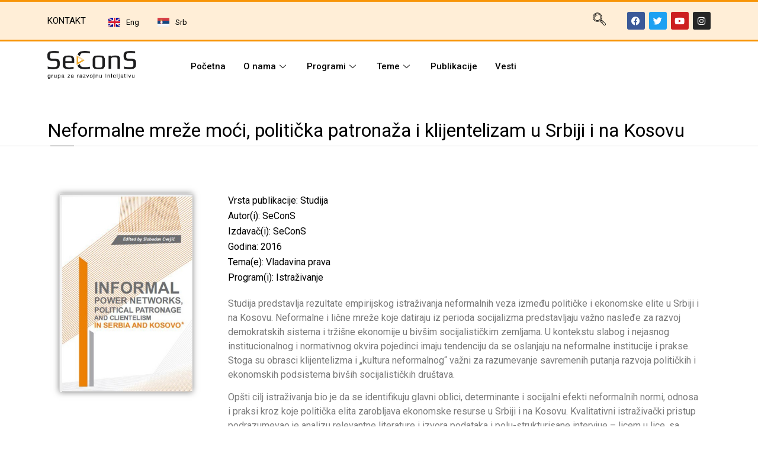

--- FILE ---
content_type: text/html; charset=UTF-8
request_url: https://secons.net/publikacija/neformalne-mreze-moci-politicka-patronaza-i-klijentelizam-u-srbiji-i-na-kosovu/
body_size: 20612
content:
<!doctype html>
<html lang="sr-RS">
<head>
	<meta charset="UTF-8">
	<meta name="viewport" content="width=device-width, initial-scale=1">
	<link rel="profile" href="https://gmpg.org/xfn/11">
	<title>Neformalne mreže moći, politička patronaža i klijentelizam u Srbiji i na Kosovu &#8211; SeConS</title>
<meta name='robots' content='max-image-preview:large' />
<link rel="alternate" href="https://secons.net/en/publikacija/informal-power-networks-political-patronage-and-clientelism-in-serbia-and-kosovo/" hreflang="en" />
<link rel="alternate" href="https://secons.net/publikacija/neformalne-mreze-moci-politicka-patronaza-i-klijentelizam-u-srbiji-i-na-kosovu/" hreflang="sr" />
<link rel="alternate" type="application/rss+xml" title="SeConS &raquo; dovod" href="https://secons.net/feed/" />
<link rel="alternate" type="application/rss+xml" title="SeConS &raquo; dovod komentara" href="https://secons.net/comments/feed/" />
<link rel="alternate" type="application/rss+xml" title="SeConS &raquo; dovod komentara na Neformalne mreže moći, politička patronaža i klijentelizam u Srbiji i na Kosovu" href="https://secons.net/publikacija/neformalne-mreze-moci-politicka-patronaza-i-klijentelizam-u-srbiji-i-na-kosovu/feed/" />
<link rel="alternate" title="oEmbed (JSON)" type="application/json+oembed" href="https://secons.net/wp-json/oembed/1.0/embed?url=https%3A%2F%2Fsecons.net%2Fpublikacija%2Fneformalne-mreze-moci-politicka-patronaza-i-klijentelizam-u-srbiji-i-na-kosovu%2F" />
<link rel="alternate" title="oEmbed (XML)" type="text/xml+oembed" href="https://secons.net/wp-json/oembed/1.0/embed?url=https%3A%2F%2Fsecons.net%2Fpublikacija%2Fneformalne-mreze-moci-politicka-patronaza-i-klijentelizam-u-srbiji-i-na-kosovu%2F&#038;format=xml" />
<style id='wp-img-auto-sizes-contain-inline-css'>
img:is([sizes=auto i],[sizes^="auto," i]){contain-intrinsic-size:3000px 1500px}
/*# sourceURL=wp-img-auto-sizes-contain-inline-css */
</style>
<style id='wp-emoji-styles-inline-css'>

	img.wp-smiley, img.emoji {
		display: inline !important;
		border: none !important;
		box-shadow: none !important;
		height: 1em !important;
		width: 1em !important;
		margin: 0 0.07em !important;
		vertical-align: -0.1em !important;
		background: none !important;
		padding: 0 !important;
	}
/*# sourceURL=wp-emoji-styles-inline-css */
</style>
<link rel='stylesheet' id='wp-block-library-css' href='https://secons.net/wp-includes/css/dist/block-library/style.min.css?ver=6.9' media='all' />
<style id='global-styles-inline-css'>
:root{--wp--preset--aspect-ratio--square: 1;--wp--preset--aspect-ratio--4-3: 4/3;--wp--preset--aspect-ratio--3-4: 3/4;--wp--preset--aspect-ratio--3-2: 3/2;--wp--preset--aspect-ratio--2-3: 2/3;--wp--preset--aspect-ratio--16-9: 16/9;--wp--preset--aspect-ratio--9-16: 9/16;--wp--preset--color--black: #000000;--wp--preset--color--cyan-bluish-gray: #abb8c3;--wp--preset--color--white: #ffffff;--wp--preset--color--pale-pink: #f78da7;--wp--preset--color--vivid-red: #cf2e2e;--wp--preset--color--luminous-vivid-orange: #ff6900;--wp--preset--color--luminous-vivid-amber: #fcb900;--wp--preset--color--light-green-cyan: #7bdcb5;--wp--preset--color--vivid-green-cyan: #00d084;--wp--preset--color--pale-cyan-blue: #8ed1fc;--wp--preset--color--vivid-cyan-blue: #0693e3;--wp--preset--color--vivid-purple: #9b51e0;--wp--preset--gradient--vivid-cyan-blue-to-vivid-purple: linear-gradient(135deg,rgb(6,147,227) 0%,rgb(155,81,224) 100%);--wp--preset--gradient--light-green-cyan-to-vivid-green-cyan: linear-gradient(135deg,rgb(122,220,180) 0%,rgb(0,208,130) 100%);--wp--preset--gradient--luminous-vivid-amber-to-luminous-vivid-orange: linear-gradient(135deg,rgb(252,185,0) 0%,rgb(255,105,0) 100%);--wp--preset--gradient--luminous-vivid-orange-to-vivid-red: linear-gradient(135deg,rgb(255,105,0) 0%,rgb(207,46,46) 100%);--wp--preset--gradient--very-light-gray-to-cyan-bluish-gray: linear-gradient(135deg,rgb(238,238,238) 0%,rgb(169,184,195) 100%);--wp--preset--gradient--cool-to-warm-spectrum: linear-gradient(135deg,rgb(74,234,220) 0%,rgb(151,120,209) 20%,rgb(207,42,186) 40%,rgb(238,44,130) 60%,rgb(251,105,98) 80%,rgb(254,248,76) 100%);--wp--preset--gradient--blush-light-purple: linear-gradient(135deg,rgb(255,206,236) 0%,rgb(152,150,240) 100%);--wp--preset--gradient--blush-bordeaux: linear-gradient(135deg,rgb(254,205,165) 0%,rgb(254,45,45) 50%,rgb(107,0,62) 100%);--wp--preset--gradient--luminous-dusk: linear-gradient(135deg,rgb(255,203,112) 0%,rgb(199,81,192) 50%,rgb(65,88,208) 100%);--wp--preset--gradient--pale-ocean: linear-gradient(135deg,rgb(255,245,203) 0%,rgb(182,227,212) 50%,rgb(51,167,181) 100%);--wp--preset--gradient--electric-grass: linear-gradient(135deg,rgb(202,248,128) 0%,rgb(113,206,126) 100%);--wp--preset--gradient--midnight: linear-gradient(135deg,rgb(2,3,129) 0%,rgb(40,116,252) 100%);--wp--preset--font-size--small: 13px;--wp--preset--font-size--medium: 20px;--wp--preset--font-size--large: 36px;--wp--preset--font-size--x-large: 42px;--wp--preset--spacing--20: 0.44rem;--wp--preset--spacing--30: 0.67rem;--wp--preset--spacing--40: 1rem;--wp--preset--spacing--50: 1.5rem;--wp--preset--spacing--60: 2.25rem;--wp--preset--spacing--70: 3.38rem;--wp--preset--spacing--80: 5.06rem;--wp--preset--shadow--natural: 6px 6px 9px rgba(0, 0, 0, 0.2);--wp--preset--shadow--deep: 12px 12px 50px rgba(0, 0, 0, 0.4);--wp--preset--shadow--sharp: 6px 6px 0px rgba(0, 0, 0, 0.2);--wp--preset--shadow--outlined: 6px 6px 0px -3px rgb(255, 255, 255), 6px 6px rgb(0, 0, 0);--wp--preset--shadow--crisp: 6px 6px 0px rgb(0, 0, 0);}:where(.is-layout-flex){gap: 0.5em;}:where(.is-layout-grid){gap: 0.5em;}body .is-layout-flex{display: flex;}.is-layout-flex{flex-wrap: wrap;align-items: center;}.is-layout-flex > :is(*, div){margin: 0;}body .is-layout-grid{display: grid;}.is-layout-grid > :is(*, div){margin: 0;}:where(.wp-block-columns.is-layout-flex){gap: 2em;}:where(.wp-block-columns.is-layout-grid){gap: 2em;}:where(.wp-block-post-template.is-layout-flex){gap: 1.25em;}:where(.wp-block-post-template.is-layout-grid){gap: 1.25em;}.has-black-color{color: var(--wp--preset--color--black) !important;}.has-cyan-bluish-gray-color{color: var(--wp--preset--color--cyan-bluish-gray) !important;}.has-white-color{color: var(--wp--preset--color--white) !important;}.has-pale-pink-color{color: var(--wp--preset--color--pale-pink) !important;}.has-vivid-red-color{color: var(--wp--preset--color--vivid-red) !important;}.has-luminous-vivid-orange-color{color: var(--wp--preset--color--luminous-vivid-orange) !important;}.has-luminous-vivid-amber-color{color: var(--wp--preset--color--luminous-vivid-amber) !important;}.has-light-green-cyan-color{color: var(--wp--preset--color--light-green-cyan) !important;}.has-vivid-green-cyan-color{color: var(--wp--preset--color--vivid-green-cyan) !important;}.has-pale-cyan-blue-color{color: var(--wp--preset--color--pale-cyan-blue) !important;}.has-vivid-cyan-blue-color{color: var(--wp--preset--color--vivid-cyan-blue) !important;}.has-vivid-purple-color{color: var(--wp--preset--color--vivid-purple) !important;}.has-black-background-color{background-color: var(--wp--preset--color--black) !important;}.has-cyan-bluish-gray-background-color{background-color: var(--wp--preset--color--cyan-bluish-gray) !important;}.has-white-background-color{background-color: var(--wp--preset--color--white) !important;}.has-pale-pink-background-color{background-color: var(--wp--preset--color--pale-pink) !important;}.has-vivid-red-background-color{background-color: var(--wp--preset--color--vivid-red) !important;}.has-luminous-vivid-orange-background-color{background-color: var(--wp--preset--color--luminous-vivid-orange) !important;}.has-luminous-vivid-amber-background-color{background-color: var(--wp--preset--color--luminous-vivid-amber) !important;}.has-light-green-cyan-background-color{background-color: var(--wp--preset--color--light-green-cyan) !important;}.has-vivid-green-cyan-background-color{background-color: var(--wp--preset--color--vivid-green-cyan) !important;}.has-pale-cyan-blue-background-color{background-color: var(--wp--preset--color--pale-cyan-blue) !important;}.has-vivid-cyan-blue-background-color{background-color: var(--wp--preset--color--vivid-cyan-blue) !important;}.has-vivid-purple-background-color{background-color: var(--wp--preset--color--vivid-purple) !important;}.has-black-border-color{border-color: var(--wp--preset--color--black) !important;}.has-cyan-bluish-gray-border-color{border-color: var(--wp--preset--color--cyan-bluish-gray) !important;}.has-white-border-color{border-color: var(--wp--preset--color--white) !important;}.has-pale-pink-border-color{border-color: var(--wp--preset--color--pale-pink) !important;}.has-vivid-red-border-color{border-color: var(--wp--preset--color--vivid-red) !important;}.has-luminous-vivid-orange-border-color{border-color: var(--wp--preset--color--luminous-vivid-orange) !important;}.has-luminous-vivid-amber-border-color{border-color: var(--wp--preset--color--luminous-vivid-amber) !important;}.has-light-green-cyan-border-color{border-color: var(--wp--preset--color--light-green-cyan) !important;}.has-vivid-green-cyan-border-color{border-color: var(--wp--preset--color--vivid-green-cyan) !important;}.has-pale-cyan-blue-border-color{border-color: var(--wp--preset--color--pale-cyan-blue) !important;}.has-vivid-cyan-blue-border-color{border-color: var(--wp--preset--color--vivid-cyan-blue) !important;}.has-vivid-purple-border-color{border-color: var(--wp--preset--color--vivid-purple) !important;}.has-vivid-cyan-blue-to-vivid-purple-gradient-background{background: var(--wp--preset--gradient--vivid-cyan-blue-to-vivid-purple) !important;}.has-light-green-cyan-to-vivid-green-cyan-gradient-background{background: var(--wp--preset--gradient--light-green-cyan-to-vivid-green-cyan) !important;}.has-luminous-vivid-amber-to-luminous-vivid-orange-gradient-background{background: var(--wp--preset--gradient--luminous-vivid-amber-to-luminous-vivid-orange) !important;}.has-luminous-vivid-orange-to-vivid-red-gradient-background{background: var(--wp--preset--gradient--luminous-vivid-orange-to-vivid-red) !important;}.has-very-light-gray-to-cyan-bluish-gray-gradient-background{background: var(--wp--preset--gradient--very-light-gray-to-cyan-bluish-gray) !important;}.has-cool-to-warm-spectrum-gradient-background{background: var(--wp--preset--gradient--cool-to-warm-spectrum) !important;}.has-blush-light-purple-gradient-background{background: var(--wp--preset--gradient--blush-light-purple) !important;}.has-blush-bordeaux-gradient-background{background: var(--wp--preset--gradient--blush-bordeaux) !important;}.has-luminous-dusk-gradient-background{background: var(--wp--preset--gradient--luminous-dusk) !important;}.has-pale-ocean-gradient-background{background: var(--wp--preset--gradient--pale-ocean) !important;}.has-electric-grass-gradient-background{background: var(--wp--preset--gradient--electric-grass) !important;}.has-midnight-gradient-background{background: var(--wp--preset--gradient--midnight) !important;}.has-small-font-size{font-size: var(--wp--preset--font-size--small) !important;}.has-medium-font-size{font-size: var(--wp--preset--font-size--medium) !important;}.has-large-font-size{font-size: var(--wp--preset--font-size--large) !important;}.has-x-large-font-size{font-size: var(--wp--preset--font-size--x-large) !important;}
/*# sourceURL=global-styles-inline-css */
</style>

<style id='classic-theme-styles-inline-css'>
/*! This file is auto-generated */
.wp-block-button__link{color:#fff;background-color:#32373c;border-radius:9999px;box-shadow:none;text-decoration:none;padding:calc(.667em + 2px) calc(1.333em + 2px);font-size:1.125em}.wp-block-file__button{background:#32373c;color:#fff;text-decoration:none}
/*# sourceURL=/wp-includes/css/classic-themes.min.css */
</style>
<link rel='stylesheet' id='jet-engine-frontend-css' href='https://secons.net/wp-content/plugins/jet-engine/assets/css/frontend.css?ver=3.4.4' media='all' />
<link rel='stylesheet' id='bodhi-svgs-attachment-css' href='https://secons.net/wp-content/plugins/svg-support/css/svgs-attachment.css?ver=6.9' media='all' />
<link rel='stylesheet' id='hello-elementor-css' href='https://secons.net/wp-content/themes/hello-elementor/style.min.css?ver=3.0.1' media='all' />
<link rel='stylesheet' id='hello-elementor-theme-style-css' href='https://secons.net/wp-content/themes/hello-elementor/theme.min.css?ver=3.0.1' media='all' />
<link rel='stylesheet' id='hello-elementor-header-footer-css' href='https://secons.net/wp-content/themes/hello-elementor/header-footer.min.css?ver=3.0.1' media='all' />
<link rel='stylesheet' id='elementor-frontend-css' href='https://secons.net/wp-content/plugins/elementor/assets/css/frontend-lite.min.css?ver=3.21.5' media='all' />
<link rel='stylesheet' id='elementor-post-5-css' href='https://secons.net/wp-content/uploads/elementor/css/post-5.css?ver=1715261327' media='all' />
<link rel='stylesheet' id='jet-blocks-css' href='https://secons.net/wp-content/uploads/elementor/css/custom-jet-blocks.css?ver=1.3.12' media='all' />
<link rel='stylesheet' id='elementor-icons-css' href='https://secons.net/wp-content/plugins/elementor/assets/lib/eicons/css/elementor-icons.min.css?ver=5.29.0' media='all' />
<link rel='stylesheet' id='swiper-css' href='https://secons.net/wp-content/plugins/elementor/assets/lib/swiper/v8/css/swiper.min.css?ver=8.4.5' media='all' />
<link rel='stylesheet' id='elementor-pro-css' href='https://secons.net/wp-content/plugins/elementor-pro/assets/css/frontend-lite.min.css?ver=3.21.2' media='all' />
<link rel='stylesheet' id='elementor-global-css' href='https://secons.net/wp-content/uploads/elementor/css/global.css?ver=1715261328' media='all' />
<link rel='stylesheet' id='elementor-post-23-css' href='https://secons.net/wp-content/uploads/elementor/css/post-23.css?ver=1738578351' media='all' />
<link rel='stylesheet' id='elementor-post-51-css' href='https://secons.net/wp-content/uploads/elementor/css/post-51.css?ver=1715261328' media='all' />
<link rel='stylesheet' id='elementor-post-1794-css' href='https://secons.net/wp-content/uploads/elementor/css/post-1794.css?ver=1715261610' media='all' />
<link rel='stylesheet' id='elementor-icons-ekiticons-css' href='https://secons.net/wp-content/plugins/elementskit-lite/modules/elementskit-icon-pack/assets/css/ekiticons.css?ver=3.1.3' media='all' />
<link rel='stylesheet' id='ekit-widget-styles-css' href='https://secons.net/wp-content/plugins/elementskit-lite/widgets/init/assets/css/widget-styles.css?ver=3.1.3' media='all' />
<link rel='stylesheet' id='ekit-responsive-css' href='https://secons.net/wp-content/plugins/elementskit-lite/widgets/init/assets/css/responsive.css?ver=3.1.3' media='all' />
<link rel='stylesheet' id='google-fonts-1-css' href='https://fonts.googleapis.com/css?family=Roboto%3A100%2C100italic%2C200%2C200italic%2C300%2C300italic%2C400%2C400italic%2C500%2C500italic%2C600%2C600italic%2C700%2C700italic%2C800%2C800italic%2C900%2C900italic%7CRoboto+Slab%3A100%2C100italic%2C200%2C200italic%2C300%2C300italic%2C400%2C400italic%2C500%2C500italic%2C600%2C600italic%2C700%2C700italic%2C800%2C800italic%2C900%2C900italic&#038;display=swap&#038;ver=6.9' media='all' />
<link rel='stylesheet' id='elementor-icons-shared-0-css' href='https://secons.net/wp-content/plugins/elementor/assets/lib/font-awesome/css/fontawesome.min.css?ver=5.15.3' media='all' />
<link rel='stylesheet' id='elementor-icons-fa-solid-css' href='https://secons.net/wp-content/plugins/elementor/assets/lib/font-awesome/css/solid.min.css?ver=5.15.3' media='all' />
<link rel='stylesheet' id='elementor-icons-fa-brands-css' href='https://secons.net/wp-content/plugins/elementor/assets/lib/font-awesome/css/brands.min.css?ver=5.15.3' media='all' />
<link rel="preconnect" href="https://fonts.gstatic.com/" crossorigin><!--n2css--><script src="https://secons.net/wp-content/plugins/svg-support/vendor/DOMPurify/DOMPurify.min.js?ver=1.0.1" id="bodhi-dompurify-library-js"></script>
<script src="https://secons.net/wp-includes/js/jquery/jquery.min.js?ver=3.7.1" id="jquery-core-js"></script>
<script src="https://secons.net/wp-includes/js/jquery/jquery-migrate.min.js?ver=3.4.1" id="jquery-migrate-js"></script>
<script src="https://secons.net/wp-content/plugins/svg-support/js/min/svgs-inline-min.js?ver=1.0.1" id="bodhi_svg_inline-js"></script>
<script id="bodhi_svg_inline-js-after">
cssTarget="img.style-svg";ForceInlineSVGActive="false";frontSanitizationEnabled="on";
//# sourceURL=bodhi_svg_inline-js-after
</script>
<link rel="https://api.w.org/" href="https://secons.net/wp-json/" /><link rel="alternate" title="JSON" type="application/json" href="https://secons.net/wp-json/wp/v2/publikacije/964" /><link rel="EditURI" type="application/rsd+xml" title="RSD" href="https://secons.net/xmlrpc.php?rsd" />
<meta name="generator" content="WordPress 6.9" />
<link rel="canonical" href="https://secons.net/publikacija/neformalne-mreze-moci-politicka-patronaza-i-klijentelizam-u-srbiji-i-na-kosovu/" />
<link rel='shortlink' href='https://secons.net/?p=964' />
<style type='text/css'> .ae_data .elementor-editor-element-setting {
            display:none !important;
            }
            </style>
		<!-- GA Google Analytics @ https://m0n.co/ga -->
		<script async src="https://www.googletagmanager.com/gtag/js?id=G-8ERDY9DKCX"></script>
		<script>
			window.dataLayer = window.dataLayer || [];
			function gtag(){dataLayer.push(arguments);}
			gtag('js', new Date());
			gtag('config', 'G-8ERDY9DKCX');
		</script>

	<meta name="generator" content="Elementor 3.21.5; features: e_optimized_assets_loading, e_optimized_css_loading, additional_custom_breakpoints; settings: css_print_method-external, google_font-enabled, font_display-swap">
		<style id="wp-custom-css">
			.istaknuto a{
	    color: #0098ca !important;
}
.istaknuto:hover{
	background: #0098ca;
}
.istaknuto:hover a{
	color: #fff !important;
}		</style>
		<link rel='stylesheet' id='cpel-language-switcher-css' href='https://secons.net/wp-content/plugins/connect-polylang-elementor/assets/css/language-switcher.min.css?ver=2.4.4' media='all' />
<link rel='stylesheet' id='elementor-icons-fa-regular-css' href='https://secons.net/wp-content/plugins/elementor/assets/lib/font-awesome/css/regular.min.css?ver=5.15.3' media='all' />
<link rel='stylesheet' id='font-awesome-css' href='https://secons.net/wp-content/plugins/elementor/assets/lib/font-awesome/css/font-awesome.min.css?ver=4.7.0' media='all' />
<link rel='stylesheet' id='jet-smart-filters-css' href='https://secons.net/wp-content/plugins/jet-smart-filters/assets/css/public.css?ver=3.4.5' media='all' />
<style id='jet-smart-filters-inline-css'>

				.jet-filter {
					--tabindex-color: #0085f2;
					--tabindex-shadow-color: rgba(0,133,242,0.4);
				}
			
/*# sourceURL=jet-smart-filters-inline-css */
</style>
</head>
<body class="wp-singular publikacije-template-default single single-publikacije postid-964 wp-theme-hello-elementor elementor-default elementor-kit-5 elementor-page-1794">


<a class="skip-link screen-reader-text" href="#content">Skočite na sadržaj</a>

		<div data-elementor-type="header" data-elementor-id="23" class="elementor elementor-23 elementor-location-header" data-elementor-post-type="elementor_library">
					<section class="elementor-section elementor-top-section elementor-element elementor-element-dc1b20c elementor-section-boxed elementor-section-height-default elementor-section-height-default" data-id="dc1b20c" data-element_type="section" data-settings="{&quot;background_background&quot;:&quot;classic&quot;,&quot;sticky&quot;:&quot;top&quot;,&quot;sticky_on&quot;:[&quot;desktop&quot;,&quot;tablet&quot;,&quot;mobile&quot;],&quot;sticky_offset&quot;:0,&quot;sticky_effects_offset&quot;:0}">
						<div class="elementor-container elementor-column-gap-default">
					<div class="elementor-column elementor-col-50 elementor-top-column elementor-element elementor-element-e196931" data-id="e196931" data-element_type="column">
			<div class="elementor-widget-wrap elementor-element-populated">
						<div class="elementor-element elementor-element-7c76437 elementor-widget__width-auto elementor-hidden-mobile elementor-widget elementor-widget-heading" data-id="7c76437" data-element_type="widget" data-widget_type="heading.default">
				<div class="elementor-widget-container">
			<style>/*! elementor - v3.21.0 - 08-05-2024 */
.elementor-heading-title{padding:0;margin:0;line-height:1}.elementor-widget-heading .elementor-heading-title[class*=elementor-size-]>a{color:inherit;font-size:inherit;line-height:inherit}.elementor-widget-heading .elementor-heading-title.elementor-size-small{font-size:15px}.elementor-widget-heading .elementor-heading-title.elementor-size-medium{font-size:19px}.elementor-widget-heading .elementor-heading-title.elementor-size-large{font-size:29px}.elementor-widget-heading .elementor-heading-title.elementor-size-xl{font-size:39px}.elementor-widget-heading .elementor-heading-title.elementor-size-xxl{font-size:59px}</style><span class="elementor-heading-title elementor-size-default"><a href="https://secons.net/kontakt/">KONTAKT</a></span>		</div>
				</div>
				<div class="elementor-element elementor-element-d8fb641 elementor-widget__width-auto cpel-switcher--align-left cpel-switcher--layout-horizontal cpel-switcher--aspect-ratio-43 elementor-widget elementor-widget-polylang-language-switcher" data-id="d8fb641" data-element_type="widget" data-widget_type="polylang-language-switcher.default">
				<div class="elementor-widget-container">
			<nav class="cpel-switcher__nav"><ul class="cpel-switcher__list"><li class="cpel-switcher__lang"><a lang="en-GB" hreflang="en-GB" href="https://secons.net/en/publikacija/informal-power-networks-political-patronage-and-clientelism-in-serbia-and-kosovo/"><span class="cpel-switcher__flag cpel-switcher__flag--gb"><img src="data:image/svg+xml;utf8,%3Csvg width='21' height='15' xmlns='http://www.w3.org/2000/svg'%3E%3Cdefs%3E%3ClinearGradient x1='50%' y1='0%' x2='50%' y2='100%' id='a'%3E%3Cstop stop-color='%23FFF' offset='0%'/%3E%3Cstop stop-color='%23F0F0F0' offset='100%'/%3E%3C/linearGradient%3E%3ClinearGradient x1='50%' y1='0%' x2='50%' y2='100%' id='b'%3E%3Cstop stop-color='%230A17A7' offset='0%'/%3E%3Cstop stop-color='%23030E88' offset='100%'/%3E%3C/linearGradient%3E%3ClinearGradient x1='50%' y1='0%' x2='50%' y2='100%' id='c'%3E%3Cstop stop-color='%23E6273E' offset='0%'/%3E%3Cstop stop-color='%23CF152B' offset='100%'/%3E%3C/linearGradient%3E%3C/defs%3E%3Cg fill='none' fill-rule='evenodd'%3E%3Cpath fill='url(%23a)' d='M0 0h21v15H0z'/%3E%3Cpath fill='url(%23b)' d='M-.002 0h21v15h-21z'/%3E%3Cpath d='M5.003 10H-.002V5h5.005L-2.082.22l1.118-1.657 8.962 6.045V-1h5v5.608l8.962-6.045L23.078.22 15.993 5h5.005v5h-5.005l7.085 4.78-1.118 1.657-8.962-6.045V16h-5v-5.608l-8.962 6.045-1.118-1.658L5.003 10z' fill='url(%23a)'/%3E%3Cpath d='M14.136 4.958l9.5-6.25a.25.25 0 00-.275-.417l-9.5 6.25a.25.25 0 10.275.417zm.732 5.522l8.515 5.74a.25.25 0 10.28-.415l-8.516-5.74a.25.25 0 00-.279.415zM6.142 4.526L-2.74-1.461a.25.25 0 00-.28.415L5.863 4.94a.25.25 0 00.279-.414zm.685 5.469l-9.845 6.53a.25.25 0 10.276.416l9.846-6.529a.25.25 0 00-.277-.417z' fill='%23DB1F35' fill-rule='nonzero'/%3E%3Cpath fill='url(%23c)' d='M-.002 9h9v6h3V9h9V6h-9V0h-3v6h-9z'/%3E%3C/g%3E%3C/svg%3E" alt="Eng" /></span><span class="cpel-switcher__name">Eng</span></a></li><li class="cpel-switcher__lang cpel-switcher__lang--active"><a lang="sr-RS" hreflang="sr-RS" href="https://secons.net/publikacija/neformalne-mreze-moci-politicka-patronaza-i-klijentelizam-u-srbiji-i-na-kosovu/"><span class="cpel-switcher__flag cpel-switcher__flag--rs"><img src="data:image/svg+xml;utf8,%3Csvg width='21' height='15' xmlns='http://www.w3.org/2000/svg' xmlns:xlink='http://www.w3.org/1999/xlink'%3E%3Cdefs%3E%3ClinearGradient x1='50%' y1='0%' x2='50%' y2='100%' id='a'%3E%3Cstop stop-color='%23FFF' offset='0%'/%3E%3Cstop stop-color='%23F0F0F0' offset='100%'/%3E%3C/linearGradient%3E%3ClinearGradient x1='50%' y1='0%' x2='50%' y2='100%' id='b'%3E%3Cstop stop-color='%2317508F' offset='0%'/%3E%3Cstop stop-color='%23114175' offset='100%'/%3E%3C/linearGradient%3E%3ClinearGradient x1='50%' y1='0%' x2='50%' y2='100%' id='c'%3E%3Cstop stop-color='%23E1444D' offset='0%'/%3E%3Cstop stop-color='%23C53840' offset='100%'/%3E%3C/linearGradient%3E%3Cpath d='M.5 2.5C.5 1.826.874.485.874.485A.672.672 0 011.495 0h2.01c.273 0 .552.214.621.481 0 0 .374 1.33.374 2.019 0 .645-.376 2.02-.376 2.02-.069.265-.269.654-.457.852 0 0-.417.628-1.167.628s-1.167-.628-1.167-.628a2.428 2.428 0 01-.46-.86S.5 3.162.5 2.5z' id='d'/%3E%3C/defs%3E%3Cg fill='none' fill-rule='evenodd'%3E%3Cpath fill='url(%23a)' d='M0 0h21v15H0z'/%3E%3Cpath fill='url(%23b)' d='M0 5h21v5H0z'/%3E%3Cpath fill='url(%23c)' d='M0 0h21v5H0z'/%3E%3Cpath fill='url(%23a)' d='M0 10h21v5H0z'/%3E%3Cg transform='translate(4 5)'%3E%3Cmask id='e' fill='%23fff'%3E%3Cuse xlink:href='%23d'/%3E%3C/mask%3E%3Cuse fill='url(%23a)' xlink:href='%23d'/%3E%3Cpath fill='%23C43840' fill-rule='nonzero' mask='url(%23e)' d='M4.422-.203L-.203 5.578l.781.625L5.203.422z'/%3E%3Cpath fill='%23C43840' fill-rule='nonzero' mask='url(%23e)' d='M-.203.422l4.625 5.78.78-.624L.579-.202z'/%3E%3C/g%3E%3Cellipse fill='%23FFF' cx='6.5' cy='7.5' rx='1' ry='1.5'/%3E%3Cpath d='M5 4l-.5-1 1 .5 1-.5 1 .5 1-.5L8 4v.5c0 .276-.216.5-.495.5h-2.01A.503.503 0 015 4.5V4z' fill='%23D1A43A'/%3E%3C/g%3E%3C/svg%3E" alt="Srb" /></span><span class="cpel-switcher__name">Srb</span></a></li></ul></nav>		</div>
				</div>
					</div>
		</div>
				<div class="elementor-column elementor-col-50 elementor-top-column elementor-element elementor-element-5a3d5ec" data-id="5a3d5ec" data-element_type="column">
			<div class="elementor-widget-wrap elementor-element-populated">
						<div class="elementor-element elementor-element-a623690 elementor-widget__width-auto elementor-hidden-mobile elementor-widget elementor-widget-jet-search" data-id="a623690" data-element_type="widget" data-widget_type="jet-search.default">
				<div class="elementor-widget-container">
			<div class="elementor-jet-search jet-blocks"><div class="jet-search"><div class="jet-search__popup jet-search__popup--full-screen jet-search__popup--move-up-effect">
	<div class="jet-search__popup-content"><form role="search" method="get" class="jet-search__form" action="https://secons.net/">
	<label class="jet-search__label">
		<input type="search" class="jet-search__field" placeholder="" value="" name="s" />
	</label>
		<button type="submit" class="jet-search__submit" aria-label="submit search"><span class="jet-search__submit-icon jet-blocks-icon"><i aria-hidden="true" class="icon icon-search"></i></span></button>
			<input type="hidden" name="lang" value="sr" /></form><button type="button" class="jet-search__popup-close"><span class="jet-search__popup-close-icon jet-blocks-icon"><i aria-hidden="true" class="fas fa-times"></i></span></button></div>
</div>
<div class="jet-search__popup-trigger-container">
	<button type="button" class="jet-search__popup-trigger"><span class="jet-search__popup-trigger-icon jet-blocks-icon"><i aria-hidden="true" class="icon icon-search"></i></span></button>
</div></div></div>		</div>
				</div>
				<div class="elementor-element elementor-element-a0743ad e-grid-align-right elementor-widget__width-auto elementor-shape-rounded elementor-grid-0 elementor-widget elementor-widget-social-icons" data-id="a0743ad" data-element_type="widget" data-widget_type="social-icons.default">
				<div class="elementor-widget-container">
			<style>/*! elementor - v3.21.0 - 08-05-2024 */
.elementor-widget-social-icons.elementor-grid-0 .elementor-widget-container,.elementor-widget-social-icons.elementor-grid-mobile-0 .elementor-widget-container,.elementor-widget-social-icons.elementor-grid-tablet-0 .elementor-widget-container{line-height:1;font-size:0}.elementor-widget-social-icons:not(.elementor-grid-0):not(.elementor-grid-tablet-0):not(.elementor-grid-mobile-0) .elementor-grid{display:inline-grid}.elementor-widget-social-icons .elementor-grid{grid-column-gap:var(--grid-column-gap,5px);grid-row-gap:var(--grid-row-gap,5px);grid-template-columns:var(--grid-template-columns);justify-content:var(--justify-content,center);justify-items:var(--justify-content,center)}.elementor-icon.elementor-social-icon{font-size:var(--icon-size,25px);line-height:var(--icon-size,25px);width:calc(var(--icon-size, 25px) + 2 * var(--icon-padding, .5em));height:calc(var(--icon-size, 25px) + 2 * var(--icon-padding, .5em))}.elementor-social-icon{--e-social-icon-icon-color:#fff;display:inline-flex;background-color:#69727d;align-items:center;justify-content:center;text-align:center;cursor:pointer}.elementor-social-icon i{color:var(--e-social-icon-icon-color)}.elementor-social-icon svg{fill:var(--e-social-icon-icon-color)}.elementor-social-icon:last-child{margin:0}.elementor-social-icon:hover{opacity:.9;color:#fff}.elementor-social-icon-android{background-color:#a4c639}.elementor-social-icon-apple{background-color:#999}.elementor-social-icon-behance{background-color:#1769ff}.elementor-social-icon-bitbucket{background-color:#205081}.elementor-social-icon-codepen{background-color:#000}.elementor-social-icon-delicious{background-color:#39f}.elementor-social-icon-deviantart{background-color:#05cc47}.elementor-social-icon-digg{background-color:#005be2}.elementor-social-icon-dribbble{background-color:#ea4c89}.elementor-social-icon-elementor{background-color:#d30c5c}.elementor-social-icon-envelope{background-color:#ea4335}.elementor-social-icon-facebook,.elementor-social-icon-facebook-f{background-color:#3b5998}.elementor-social-icon-flickr{background-color:#0063dc}.elementor-social-icon-foursquare{background-color:#2d5be3}.elementor-social-icon-free-code-camp,.elementor-social-icon-freecodecamp{background-color:#006400}.elementor-social-icon-github{background-color:#333}.elementor-social-icon-gitlab{background-color:#e24329}.elementor-social-icon-globe{background-color:#69727d}.elementor-social-icon-google-plus,.elementor-social-icon-google-plus-g{background-color:#dd4b39}.elementor-social-icon-houzz{background-color:#7ac142}.elementor-social-icon-instagram{background-color:#262626}.elementor-social-icon-jsfiddle{background-color:#487aa2}.elementor-social-icon-link{background-color:#818a91}.elementor-social-icon-linkedin,.elementor-social-icon-linkedin-in{background-color:#0077b5}.elementor-social-icon-medium{background-color:#00ab6b}.elementor-social-icon-meetup{background-color:#ec1c40}.elementor-social-icon-mixcloud{background-color:#273a4b}.elementor-social-icon-odnoklassniki{background-color:#f4731c}.elementor-social-icon-pinterest{background-color:#bd081c}.elementor-social-icon-product-hunt{background-color:#da552f}.elementor-social-icon-reddit{background-color:#ff4500}.elementor-social-icon-rss{background-color:#f26522}.elementor-social-icon-shopping-cart{background-color:#4caf50}.elementor-social-icon-skype{background-color:#00aff0}.elementor-social-icon-slideshare{background-color:#0077b5}.elementor-social-icon-snapchat{background-color:#fffc00}.elementor-social-icon-soundcloud{background-color:#f80}.elementor-social-icon-spotify{background-color:#2ebd59}.elementor-social-icon-stack-overflow{background-color:#fe7a15}.elementor-social-icon-steam{background-color:#00adee}.elementor-social-icon-stumbleupon{background-color:#eb4924}.elementor-social-icon-telegram{background-color:#2ca5e0}.elementor-social-icon-threads{background-color:#000}.elementor-social-icon-thumb-tack{background-color:#1aa1d8}.elementor-social-icon-tripadvisor{background-color:#589442}.elementor-social-icon-tumblr{background-color:#35465c}.elementor-social-icon-twitch{background-color:#6441a5}.elementor-social-icon-twitter{background-color:#1da1f2}.elementor-social-icon-viber{background-color:#665cac}.elementor-social-icon-vimeo{background-color:#1ab7ea}.elementor-social-icon-vk{background-color:#45668e}.elementor-social-icon-weibo{background-color:#dd2430}.elementor-social-icon-weixin{background-color:#31a918}.elementor-social-icon-whatsapp{background-color:#25d366}.elementor-social-icon-wordpress{background-color:#21759b}.elementor-social-icon-x-twitter{background-color:#000}.elementor-social-icon-xing{background-color:#026466}.elementor-social-icon-yelp{background-color:#af0606}.elementor-social-icon-youtube{background-color:#cd201f}.elementor-social-icon-500px{background-color:#0099e5}.elementor-shape-rounded .elementor-icon.elementor-social-icon{border-radius:10%}.elementor-shape-circle .elementor-icon.elementor-social-icon{border-radius:50%}</style>		<div class="elementor-social-icons-wrapper elementor-grid">
							<span class="elementor-grid-item">
					<a class="elementor-icon elementor-social-icon elementor-social-icon-facebook elementor-repeater-item-1b4f58c" href="https://www.facebook.com/seconsGRI/" target="_blank">
						<span class="elementor-screen-only">Facebook</span>
						<i class="fab fa-facebook"></i>					</a>
				</span>
							<span class="elementor-grid-item">
					<a class="elementor-icon elementor-social-icon elementor-social-icon-twitter elementor-repeater-item-988fc44" href="https://twitter.com/SeConS_GRI" target="_blank">
						<span class="elementor-screen-only">Twitter</span>
						<i class="fab fa-twitter"></i>					</a>
				</span>
							<span class="elementor-grid-item">
					<a class="elementor-icon elementor-social-icon elementor-social-icon-youtube elementor-repeater-item-3213856" href="https://www.youtube.com/@communicationsecons5202" target="_blank">
						<span class="elementor-screen-only">Youtube</span>
						<i class="fab fa-youtube"></i>					</a>
				</span>
							<span class="elementor-grid-item">
					<a class="elementor-icon elementor-social-icon elementor-social-icon-instagram elementor-repeater-item-3f93e7b" href="https://www.instagram.com/secons_gri/" target="_blank">
						<span class="elementor-screen-only">Instagram</span>
						<i class="fab fa-instagram"></i>					</a>
				</span>
					</div>
				</div>
				</div>
					</div>
		</div>
					</div>
		</section>
				<section class="elementor-section elementor-top-section elementor-element elementor-element-1ccd964 elementor-section-boxed elementor-section-height-default elementor-section-height-default" data-id="1ccd964" data-element_type="section" data-settings="{&quot;background_background&quot;:&quot;classic&quot;,&quot;sticky&quot;:&quot;top&quot;,&quot;sticky_offset&quot;:58,&quot;sticky_on&quot;:[&quot;desktop&quot;,&quot;tablet&quot;,&quot;mobile&quot;],&quot;sticky_effects_offset&quot;:0}">
						<div class="elementor-container elementor-column-gap-default">
					<div class="elementor-column elementor-col-50 elementor-top-column elementor-element elementor-element-564b8e5" data-id="564b8e5" data-element_type="column">
			<div class="elementor-widget-wrap elementor-element-populated">
						<div class="elementor-element elementor-element-402987a elementor-widget-mobile__width-initial elementor-widget elementor-widget-image" data-id="402987a" data-element_type="widget" data-widget_type="image.default">
				<div class="elementor-widget-container">
			<style>/*! elementor - v3.21.0 - 08-05-2024 */
.elementor-widget-image{text-align:center}.elementor-widget-image a{display:inline-block}.elementor-widget-image a img[src$=".svg"]{width:48px}.elementor-widget-image img{vertical-align:middle;display:inline-block}</style>											<a href="/">
							<img fetchpriority="high" width="501" height="157" src="https://secons.net/wp-content/uploads/2021/12/logo_srb.png" class="attachment-large size-large wp-image-25" alt="" srcset="https://secons.net/wp-content/uploads/2021/12/logo_srb.png 501w, https://secons.net/wp-content/uploads/2021/12/logo_srb-300x94.png 300w" sizes="(max-width: 501px) 100vw, 501px" />								</a>
													</div>
				</div>
					</div>
		</div>
				<div class="elementor-column elementor-col-50 elementor-top-column elementor-element elementor-element-4c80b00" data-id="4c80b00" data-element_type="column">
			<div class="elementor-widget-wrap elementor-element-populated">
						<div class="elementor-element elementor-element-a3d1a16 elementor-widget elementor-widget-ekit-nav-menu" data-id="a3d1a16" data-element_type="widget" data-widget_type="ekit-nav-menu.default">
				<div class="elementor-widget-container">
			<div class="ekit-wid-con ekit_menu_responsive_tablet" data-hamburger-icon="" data-hamburger-icon-type="icon" data-responsive-breakpoint="1024">            <button class="elementskit-menu-hamburger elementskit-menu-toggler"  type="button" aria-label="hamburger-icon">
                                    <span class="elementskit-menu-hamburger-icon"></span><span class="elementskit-menu-hamburger-icon"></span><span class="elementskit-menu-hamburger-icon"></span>
                            </button>
            <div id="ekit-megamenu-main-rs" class="elementskit-menu-container elementskit-menu-offcanvas-elements elementskit-navbar-nav-default ekit-nav-menu-one-page-no ekit-nav-dropdown-hover"><ul id="menu-main-rs" class="elementskit-navbar-nav elementskit-menu-po-left submenu-click-on-icon"><li id="menu-item-28" class="menu-item menu-item-type-custom menu-item-object-custom menu-item-28 nav-item elementskit-mobile-builder-content" data-vertical-menu=750px><a href="/" class="ekit-menu-nav-link">Početna</a></li>
<li id="menu-item-29" class="menu-item menu-item-type-custom menu-item-object-custom menu-item-has-children menu-item-29 nav-item elementskit-dropdown-has relative_position elementskit-dropdown-menu-default_width elementskit-mobile-builder-content" data-vertical-menu=750px><a href="#" class="ekit-menu-nav-link ekit-menu-dropdown-toggle">O nama<i aria-hidden="true" class="icon icon-down-arrow1 elementskit-submenu-indicator"></i></a>
<ul class="elementskit-dropdown elementskit-submenu-panel">
	<li id="menu-item-352" class="menu-item menu-item-type-post_type menu-item-object-page menu-item-352 nav-item elementskit-mobile-builder-content" data-vertical-menu=750px><a href="https://secons.net/o-secons-u/" class=" dropdown-item">O SeConS-u</a>	<li id="menu-item-1315" class="menu-item menu-item-type-post_type menu-item-object-page menu-item-1315 nav-item elementskit-mobile-builder-content" data-vertical-menu=750px><a href="https://secons.net/secons-tim/" class=" dropdown-item">SeConS tim</a>	<li id="menu-item-1352" class="menu-item menu-item-type-post_type menu-item-object-page menu-item-1352 nav-item elementskit-mobile-builder-content" data-vertical-menu=750px><a href="https://secons.net/mreze-i-koalicije/" class=" dropdown-item">Mreže i koalicije</a>	<li id="menu-item-1358" class="menu-item menu-item-type-post_type menu-item-object-page menu-item-1358 nav-item elementskit-mobile-builder-content" data-vertical-menu=750px><a href="https://secons.net/fakultativna-strucna-praksa/" class=" dropdown-item">Fakultativna stručna praksa</a>	<li id="menu-item-1367" class="menu-item menu-item-type-post_type menu-item-object-page menu-item-1367 nav-item elementskit-mobile-builder-content" data-vertical-menu=750px><a href="https://secons.net/kontakt/" class=" dropdown-item">Kontakt</a></ul>
</li>
<li id="menu-item-334" class="menu-item menu-item-type-post_type menu-item-object-page menu-item-has-children menu-item-334 nav-item elementskit-dropdown-has relative_position elementskit-dropdown-menu-default_width elementskit-mobile-builder-content" data-vertical-menu=750px><a href="https://secons.net/programi/" class="ekit-menu-nav-link ekit-menu-dropdown-toggle">Programi<i aria-hidden="true" class="icon icon-down-arrow1 elementskit-submenu-indicator"></i></a>
<ul class="elementskit-dropdown elementskit-submenu-panel">
	<li id="menu-item-418" class="menu-item menu-item-type-taxonomy menu-item-object-programi current-publikacije-ancestor current-menu-parent current-publikacije-parent menu-item-418 nav-item elementskit-mobile-builder-content" data-vertical-menu=750px><a href="https://secons.net/programi/istrazivanje/" class=" dropdown-item">Istraživanje</a>	<li id="menu-item-419" class="menu-item menu-item-type-taxonomy menu-item-object-programi menu-item-419 nav-item elementskit-mobile-builder-content" data-vertical-menu=750px><a href="https://secons.net/programi/jacanje-kapaciteta-i-obuke/" class=" dropdown-item">Jačanje kapaciteta i obuke</a>	<li id="menu-item-420" class="menu-item menu-item-type-taxonomy menu-item-object-programi menu-item-420 nav-item elementskit-mobile-builder-content" data-vertical-menu=750px><a href="https://secons.net/programi/pracenje-i-evaluacija/" class=" dropdown-item">Praćenje i evaluacija</a></ul>
</li>
<li id="menu-item-432" class="menu-item menu-item-type-post_type menu-item-object-page menu-item-has-children menu-item-432 nav-item elementskit-dropdown-has relative_position elementskit-dropdown-menu-default_width elementskit-mobile-builder-content" data-vertical-menu=750px><a href="https://secons.net/teme/" class="ekit-menu-nav-link ekit-menu-dropdown-toggle">Teme<i aria-hidden="true" class="icon icon-down-arrow1 elementskit-submenu-indicator"></i></a>
<ul class="elementskit-dropdown elementskit-submenu-panel">
	<li id="menu-item-421" class="menu-item menu-item-type-taxonomy menu-item-object-teme menu-item-421 nav-item elementskit-mobile-builder-content" data-vertical-menu=750px><a href="https://secons.net/tema/ciljevi-odrzivog-razvoja/" class=" dropdown-item">Ciljevi održivog razvoja</a>	<li id="menu-item-423" class="menu-item menu-item-type-taxonomy menu-item-object-teme menu-item-423 nav-item elementskit-mobile-builder-content" data-vertical-menu=750px><a href="https://secons.net/tema/lokalni-razvoj/" class=" dropdown-item">Lokalni razvoj</a>	<li id="menu-item-422" class="menu-item menu-item-type-taxonomy menu-item-object-teme menu-item-422 nav-item elementskit-mobile-builder-content" data-vertical-menu=750px><a href="https://secons.net/tema/ljudska-bezbednost/" class=" dropdown-item">Ljudska bezbednost</a>	<li id="menu-item-424" class="menu-item menu-item-type-taxonomy menu-item-object-teme menu-item-424 nav-item elementskit-mobile-builder-content" data-vertical-menu=750px><a href="https://secons.net/tema/migracije/" class=" dropdown-item">Migracije</a>	<li id="menu-item-425" class="menu-item menu-item-type-taxonomy menu-item-object-teme menu-item-425 nav-item elementskit-mobile-builder-content" data-vertical-menu=750px><a href="https://secons.net/tema/mladi-i-deca/" class=" dropdown-item">Mladi i deca</a>	<li id="menu-item-427" class="menu-item menu-item-type-taxonomy menu-item-object-teme menu-item-427 nav-item elementskit-mobile-builder-content" data-vertical-menu=750px><a href="https://secons.net/tema/socijalna-inkluzija-i-smanjenje-siromastva/" class=" dropdown-item">Socijalna inkluzija i smanjenje siromaštva</a>	<li id="menu-item-428" class="menu-item menu-item-type-taxonomy menu-item-object-teme menu-item-428 nav-item elementskit-mobile-builder-content" data-vertical-menu=750px><a href="https://secons.net/tema/socijalno-preduzetnistvo-socijalna-ekonomija/" class=" dropdown-item">Socijalno preduzetništvo, socijalna ekonomija</a>	<li id="menu-item-426" class="menu-item menu-item-type-taxonomy menu-item-object-teme menu-item-426 nav-item elementskit-mobile-builder-content" data-vertical-menu=750px><a href="https://secons.net/tema/rodna-ravnopravnost/" class=" dropdown-item">Rodna ravnopravnost</a>	<li id="menu-item-429" class="menu-item menu-item-type-taxonomy menu-item-object-teme current-publikacije-ancestor current-menu-parent current-publikacije-parent menu-item-429 nav-item elementskit-mobile-builder-content" data-vertical-menu=750px><a href="https://secons.net/tema/vladavina-prava/" class=" dropdown-item">Vladavina prava</a>	<li id="menu-item-430" class="menu-item menu-item-type-taxonomy menu-item-object-teme menu-item-430 nav-item elementskit-mobile-builder-content" data-vertical-menu=750px><a href="https://secons.net/tema/zaposljavanje/" class=" dropdown-item">Zapošljavanje</a></ul>
</li>
<li id="menu-item-1275" class="menu-item menu-item-type-post_type menu-item-object-page menu-item-1275 nav-item elementskit-mobile-builder-content" data-vertical-menu=750px><a href="https://secons.net/sve-publikacije/" class="ekit-menu-nav-link">Publikacije</a></li>
<li id="menu-item-920" class="menu-item menu-item-type-taxonomy menu-item-object-category menu-item-920 nav-item elementskit-mobile-builder-content" data-vertical-menu=750px><a href="https://secons.net/category/vesti/" class="ekit-menu-nav-link">Vesti</a></li>
</ul><div class="elementskit-nav-identity-panel">
				<div class="elementskit-site-title">
					<a class="elementskit-nav-logo" href="https://secons.net" target="_self" rel="">
						<img src="" title="" alt="" />
					</a> 
				</div><button class="elementskit-menu-close elementskit-menu-toggler" type="button">X</button></div></div>			
			<div class="elementskit-menu-overlay elementskit-menu-offcanvas-elements elementskit-menu-toggler ekit-nav-menu--overlay"></div></div>		</div>
				</div>
					</div>
		</div>
					</div>
		</section>
				</div>
				<div data-elementor-type="single-post" data-elementor-id="1794" class="elementor elementor-1794 elementor-location-single post-964 publikacije type-publikacije status-publish has-post-thumbnail hentry teme-vladavina-prava programi-istrazivanje tip_publikacije-studija" data-elementor-post-type="elementor_library">
					<section class="elementor-section elementor-top-section elementor-element elementor-element-84838b3 elementor-section-boxed elementor-section-height-default elementor-section-height-default" data-id="84838b3" data-element_type="section">
						<div class="elementor-container elementor-column-gap-default">
					<div class="elementor-column elementor-col-100 elementor-top-column elementor-element elementor-element-b7335a5 page-header" data-id="b7335a5" data-element_type="column">
			<div class="elementor-widget-wrap elementor-element-populated">
						<div class="elementor-element elementor-element-e0a2c3a elementor-widget elementor-widget-heading" data-id="e0a2c3a" data-element_type="widget" data-widget_type="heading.default">
				<div class="elementor-widget-container">
			<h1 class="elementor-heading-title elementor-size-default">Neformalne mreže moći, politička patronaža i klijentelizam u Srbiji i na Kosovu</h1>		</div>
				</div>
					</div>
		</div>
					</div>
		</section>
				<section class="elementor-section elementor-top-section elementor-element elementor-element-4f60075 elementor-section-boxed elementor-section-height-default elementor-section-height-default" data-id="4f60075" data-element_type="section">
						<div class="elementor-container elementor-column-gap-wider">
					<div class="elementor-column elementor-col-50 elementor-top-column elementor-element elementor-element-ec3db19" data-id="ec3db19" data-element_type="column">
			<div class="elementor-widget-wrap elementor-element-populated">
						<div class="elementor-element elementor-element-2d4a978 elementor-widget elementor-widget-theme-post-featured-image elementor-widget-image" data-id="2d4a978" data-element_type="widget" data-widget_type="theme-post-featured-image.default">
				<div class="elementor-widget-container">
													<img width="400" height="596" src="https://secons.net/wp-content/uploads/2022/01/klijentelizam-srbija-kosovo.jpg" class="attachment-large size-large wp-image-2425" alt="" srcset="https://secons.net/wp-content/uploads/2022/01/klijentelizam-srbija-kosovo.jpg 400w, https://secons.net/wp-content/uploads/2022/01/klijentelizam-srbija-kosovo-201x300.jpg 201w" sizes="(max-width: 400px) 100vw, 400px" />													</div>
				</div>
					</div>
		</div>
				<div class="elementor-column elementor-col-50 elementor-top-column elementor-element elementor-element-c63629a" data-id="c63629a" data-element_type="column">
			<div class="elementor-widget-wrap elementor-element-populated">
						<div class="elementor-element elementor-element-d1dcd22 elementor-widget elementor-widget-post-info" data-id="d1dcd22" data-element_type="widget" data-widget_type="post-info.default">
				<div class="elementor-widget-container">
			<link rel="stylesheet" href="https://secons.net/wp-content/plugins/elementor/assets/css/widget-icon-list.min.css"><link rel="stylesheet" href="https://secons.net/wp-content/plugins/elementor-pro/assets/css/widget-theme-elements.min.css">		<ul class="elementor-icon-list-items elementor-post-info">
								<li class="elementor-icon-list-item elementor-repeater-item-591b4e9" itemprop="about">
													<span class="elementor-icon-list-text elementor-post-info__item elementor-post-info__item--type-terms">
							<span class="elementor-post-info__item-prefix">Vrsta publikacije: </span>
										<span class="elementor-post-info__terms-list">
				<a href="https://secons.net/tip_publikacije/studija/" class="elementor-post-info__terms-list-item">Studija</a>				</span>
					</span>
								</li>
				<li class="elementor-icon-list-item elementor-repeater-item-a634c74">
													<span class="elementor-icon-list-text elementor-post-info__item elementor-post-info__item--type-custom">
										Autor(i): SeConS					</span>
								</li>
				<li class="elementor-icon-list-item elementor-repeater-item-aabb049">
													<span class="elementor-icon-list-text elementor-post-info__item elementor-post-info__item--type-custom">
										Izdavač(i): SeConS					</span>
								</li>
				<li class="elementor-icon-list-item elementor-repeater-item-4fc3cfe">
													<span class="elementor-icon-list-text elementor-post-info__item elementor-post-info__item--type-custom">
										Godina: 2016					</span>
								</li>
				<li class="elementor-icon-list-item elementor-repeater-item-99ba5d7" itemprop="about">
													<span class="elementor-icon-list-text elementor-post-info__item elementor-post-info__item--type-terms">
							<span class="elementor-post-info__item-prefix">Tema(e): </span>
										<span class="elementor-post-info__terms-list">
				<a href="https://secons.net/tema/vladavina-prava/" class="elementor-post-info__terms-list-item">Vladavina prava</a>				</span>
					</span>
								</li>
				<li class="elementor-icon-list-item elementor-repeater-item-ed456e2" itemprop="about">
													<span class="elementor-icon-list-text elementor-post-info__item elementor-post-info__item--type-terms">
							<span class="elementor-post-info__item-prefix">Program(i): </span>
										<span class="elementor-post-info__terms-list">
				<a href="https://secons.net/programi/istrazivanje/" class="elementor-post-info__terms-list-item">Istraživanje</a>				</span>
					</span>
								</li>
				</ul>
				</div>
				</div>
				<div class="elementor-element elementor-element-5908e88 elementor-widget elementor-widget-theme-post-content" data-id="5908e88" data-element_type="widget" data-widget_type="theme-post-content.default">
				<div class="elementor-widget-container">
			<p>Studija predstavlja rezultate empirijskog istraživanja neformalnih veza između političke i ekonomske elite u Srbiji i na Kosovu. Neformalne i lične mreže koje datiraju iz perioda socijalizma predstavljaju važno nasleđe za razvoj demokratskih sistema i tržišne ekonomije u bivšim socijalističkim zemljama. U kontekstu slabog i nejasnog institucionalnog i normativnog okvira pojedinci imaju tendenciju da se oslanjaju na neformalne institucije i prakse. Stoga su obrasci klijentelizma i „kultura neformalnog“ važni za razumevanje savremenih putanja razvoja političkih i ekonomskih podsistema bivših socijalističkih društava.</p>
<p>Opšti cilj istraživanja bio je da se identifikuju glavni oblici, determinante i socijalni efekti neformalnih normi, odnosa i praksi kroz koje politička elita zarobljava ekonomske resurse u Srbiji i na Kosovu. Kvalitativni istraživački pristup podrazumevao je analizu relevantne literature i izvora podataka i polu-strukturisane intervjue &#8211; licem u lice, sa predstavnicima političkih i ekonomskih elita na republičkom i lokalnom nivou</p>
<p>Iako je došlo do institucionalnih i personalnih promena u političkom i ekonomskom sistemu nakon 2000. godine, analiza neformalnih odnosa, partijske patronaže i političkog klijentelizma u Srbiji pokazala je da je politička dominacija nad ekonomskim sistemom sveprisutna, tj. da su moć i privilegije koncentrisani u okviru malog broja ljudi. Složen neformalni sistem moći i distribucije resursa postavljen je i održava se na bazi neformalnih, ali krajnje strogih pravila, kao i na bazi skrivenih, ali izrazito funkcionalnih uloga. Analiza na Kosovu je takođe pokazala da su odnosi između ekonomske i političke arene međuzavisni. Ključni akteri su političke elite, koje su zahvaljujući neograničenom pristupu javnim resursima „odgovorne“ i za nastajanje novih ekonomskih elita.</p>
<p>*Ovaj naziv bez prejudiciranja statusa Kosova je u skladu sa rezolucijom Ujedinjenih nacija 1244 I odlukom Međunarodnog suda pravde o kosovskoj deklaraciji o nezavisnosti.</p>
<p>&nbsp;</p>
		</div>
				</div>
				<div class="elementor-element elementor-element-81b2659 elementor-widget elementor-widget-elementskit-button" data-id="81b2659" data-element_type="widget" data-widget_type="elementskit-button.default">
				<div class="elementor-widget-container">
			<div class="ekit-wid-con" >		<div class="ekit-btn-wraper">
							<a href="https://secons.net/wp-content/uploads/2022/01/32-Neformalne-mreze-moci-politicka-patronaza-i-klijentelizam-u-Srbiji-i-na-Kosovu.pdf" class="elementskit-btn  whitespace--normal" id="">
					<i aria-hidden="true" class="fas fa-file-pdf"></i>PREUZMITE				</a>
					</div>
        </div>		</div>
				</div>
					</div>
		</div>
					</div>
		</section>
				<section class="elementor-section elementor-top-section elementor-element elementor-element-38f44d5 elementor-section-boxed elementor-section-height-default elementor-section-height-default" data-id="38f44d5" data-element_type="section">
						<div class="elementor-container elementor-column-gap-default">
					<div class="elementor-column elementor-col-100 elementor-top-column elementor-element elementor-element-6290d7d" data-id="6290d7d" data-element_type="column">
			<div class="elementor-widget-wrap elementor-element-populated">
						<section class="elementor-section elementor-inner-section elementor-element elementor-element-eaeb46c elementor-section-boxed elementor-section-height-default elementor-section-height-default" data-id="eaeb46c" data-element_type="section">
						<div class="elementor-container elementor-column-gap-default">
					<div class="elementor-column elementor-col-50 elementor-inner-column elementor-element elementor-element-a1e1a6c" data-id="a1e1a6c" data-element_type="column">
			<div class="elementor-widget-wrap elementor-element-populated">
						<div class="elementor-element elementor-element-58e9228 elementor-widget elementor-widget-jet-smart-filters-checkboxes" data-id="58e9228" data-element_type="widget" data-widget_type="jet-smart-filters-checkboxes.default">
				<div class="elementor-widget-container">
			<div class="jet-smart-filters-checkboxes jet-filter " data-indexer-rule="show" data-show-counter="" data-change-counter="always"><div class="jet-checkboxes-list" data-query-type="tax_query" data-query-var="tip_publikacije" data-smart-filter="checkboxes" data-filter-id="1172" data-apply-type="mixed" data-content-provider="epro-posts" data-additional-providers="" data-query-id="default" data-active-label="TIpovi" data-layout-options="{&quot;show_label&quot;:&quot;&quot;,&quot;display_options&quot;:{&quot;show_items_label&quot;:false,&quot;show_decorator&quot;:false,&quot;filter_image_size&quot;:&quot;full&quot;,&quot;show_counter&quot;:false}}" data-query-var-suffix=""><fieldset class="jet-checkboxes-list-wrapper"><legend style="display:none;">TIpovi</legend><div class="jet-checkboxes-list__row jet-filter-row">
		<label class="jet-checkboxes-list__item" >
		<input
			type="checkbox"
			class="jet-checkboxes-list__input"
			name="tip_publikacije"
			value="91"
			data-label="Studija"
			aria-label="Studija"
					>
		<div class="jet-checkboxes-list__button">
						<span class="jet-checkboxes-list__label">Studija</span>
					</div>
	</label>
</div><div class="jet-checkboxes-list__row jet-filter-row">
		<label class="jet-checkboxes-list__item" >
		<input
			type="checkbox"
			class="jet-checkboxes-list__input"
			name="tip_publikacije"
			value="93"
			data-label="Alatnica"
			aria-label="Alatnica"
					>
		<div class="jet-checkboxes-list__button">
						<span class="jet-checkboxes-list__label">Alatnica</span>
					</div>
	</label>
</div><div class="jet-checkboxes-list__row jet-filter-row">
		<label class="jet-checkboxes-list__item" >
		<input
			type="checkbox"
			class="jet-checkboxes-list__input"
			name="tip_publikacije"
			value="97"
			data-label="Preporuke za politike"
			aria-label="Preporuke za politike"
					>
		<div class="jet-checkboxes-list__button">
						<span class="jet-checkboxes-list__label">Preporuke za politike</span>
					</div>
	</label>
</div></fieldset></div>
</div>		</div>
				</div>
					</div>
		</div>
				<div class="elementor-column elementor-col-50 elementor-inner-column elementor-element elementor-element-4b1f8a0" data-id="4b1f8a0" data-element_type="column">
			<div class="elementor-widget-wrap elementor-element-populated">
						<div class="elementor-element elementor-element-3c936b4 elementor-widget elementor-widget-jet-smart-filters-range" data-id="3c936b4" data-element_type="widget" data-widget_type="jet-smart-filters-range.default">
				<div class="elementor-widget-container">
			<div class="jet-smart-filters-range jet-filter " data-indexer-rule="show" data-show-counter="" data-change-counter="always">
<div class="jet-range" data-query-type="meta_query" data-query-var="godina" data-smart-filter="range" data-filter-id="1179" data-apply-type="mixed" data-content-provider="epro-posts" data-additional-providers="" data-query-id="default" data-active-label="datum" data-layout-options="{&quot;show_label&quot;:&quot;&quot;,&quot;display_options&quot;:{&quot;show_items_label&quot;:false,&quot;show_decorator&quot;:false,&quot;filter_image_size&quot;:&quot;full&quot;,&quot;show_counter&quot;:false}}" data-query-var-suffix="range" data-format="{&quot;decimal_num&quot;:0,&quot;decimal_sep&quot;:&quot;.&quot;,&quot;thousands_sep&quot;:&quot;&quot;}">
	<fieldset class="jet-range__slider">
		<legend style="display:none;">Datum - slider</legend>
		<div class="jet-range__slider__track">
			<div class="jet-range__slider__track__range"></div>
		</div>
		<input type="range" class="jet-range__slider__input jet-range__slider__input--min" step="1" min="2008" max="2024" value="2008" aria-label="Minimal value" >
		<input type="range" class="jet-range__slider__input jet-range__slider__input--max" step="1" min="2008" max="2024" value="2024" aria-label="Maximum value" >
	</fieldset>
		<div class="jet-range__values">
		<span class="jet-range__values-prefix"></span><span class="jet-range__values-min">2008</span><span class="jet-range__values-suffix"></span> — <span class="jet-range__values-prefix"></span><span class="jet-range__values-max">2024</span><span class="jet-range__values-suffix"></span>
	</div>
	</div></div>		</div>
				</div>
					</div>
		</div>
					</div>
		</section>
				<div class="elementor-element elementor-element-f087edc elementor-grid-4 elementor-posts--align-center elementor-grid-tablet-2 elementor-grid-mobile-1 elementor-posts--thumbnail-top elementor-widget elementor-widget-posts" data-id="f087edc" data-element_type="widget" data-settings="{&quot;classic_columns&quot;:&quot;4&quot;,&quot;classic_columns_tablet&quot;:&quot;2&quot;,&quot;classic_columns_mobile&quot;:&quot;1&quot;,&quot;classic_row_gap&quot;:{&quot;unit&quot;:&quot;px&quot;,&quot;size&quot;:35,&quot;sizes&quot;:[]},&quot;classic_row_gap_tablet&quot;:{&quot;unit&quot;:&quot;px&quot;,&quot;size&quot;:&quot;&quot;,&quot;sizes&quot;:[]},&quot;classic_row_gap_mobile&quot;:{&quot;unit&quot;:&quot;px&quot;,&quot;size&quot;:&quot;&quot;,&quot;sizes&quot;:[]}}" data-widget_type="posts.classic">
				<div class="elementor-widget-container">
			<link rel="stylesheet" href="https://secons.net/wp-content/plugins/elementor-pro/assets/css/widget-posts.min.css">		<div class="elementor-posts-container elementor-posts elementor-posts--skin-classic elementor-grid">
				<article class="elementor-post elementor-grid-item post-3804 publikacije type-publikacije status-publish has-post-thumbnail hentry teme-socijalna-inkluzija-i-smanjenje-siromastva programi-istrazivanje">
				<a class="elementor-post__thumbnail__link" href="https://secons.net/publikacija/pracenje-siromastva-u-srbiji-2024-ka-sistemskom-pristupu-socijalnoj-zastiti/" tabindex="-1" >
			<div class="elementor-post__thumbnail"><img width="487" height="692" src="https://secons.net/wp-content/uploads/2025/01/Screenshot-2025-01-20-021447.png" class="attachment-full size-full wp-image-3806" alt="" /></div>
		</a>
				<div class="elementor-post__text">
				<h3 class="elementor-post__title">
			<a href="https://secons.net/publikacija/pracenje-siromastva-u-srbiji-2024-ka-sistemskom-pristupu-socijalnoj-zastiti/" >
				Praćenje siromaštva u Srbiji 2024: Ka sistemskom pristupu socijalnoj zaštiti			</a>
		</h3>
				</div>
				</article>
				<article class="elementor-post elementor-grid-item post-3704 publikacije type-publikacije status-publish has-post-thumbnail hentry teme-rodna-ravnopravnost teme-zaposljavanje programi-istrazivanje tip_publikacije-studija">
				<a class="elementor-post__thumbnail__link" href="https://secons.net/publikacija/izvestaj-o-polozaju-zena-i-o-poslodavcima-u-jablanickom-i-pcinjskom-okrugu-na-trzistu-rada/" tabindex="-1" >
			<div class="elementor-post__thumbnail"><img loading="lazy" width="606" height="862" src="https://secons.net/wp-content/uploads/2024/10/Screenshot-2024-10-28-110007-1.png" class="attachment-full size-full wp-image-3709" alt="" /></div>
		</a>
				<div class="elementor-post__text">
				<h3 class="elementor-post__title">
			<a href="https://secons.net/publikacija/izvestaj-o-polozaju-zena-i-o-poslodavcima-u-jablanickom-i-pcinjskom-okrugu-na-trzistu-rada/" >
				Izveštaj o položaju žena i o poslodavcima u Jablaničkom i Pčinjskom okrugu na tržištu rada			</a>
		</h3>
				</div>
				</article>
				<article class="elementor-post elementor-grid-item post-3390 publikacije type-publikacije status-publish has-post-thumbnail hentry teme-rodna-ravnopravnost programi-istrazivanje tip_publikacije-studija">
				<a class="elementor-post__thumbnail__link" href="https://secons.net/publikacija/prava-usluge-ruralna-podrucja-srbija-pregled/" tabindex="-1" >
			<div class="elementor-post__thumbnail"><img loading="lazy" width="650" height="920" src="https://secons.net/wp-content/uploads/2024/03/Cover-Pregled-1.png" class="attachment-full size-full wp-image-3394" alt="" /></div>
		</a>
				<div class="elementor-post__text">
				<h3 class="elementor-post__title">
			<a href="https://secons.net/publikacija/prava-usluge-ruralna-podrucja-srbija-pregled/" >
				Ostvarivanje prava i usluga u ruralnim područjima u Srbiji &#8211; pregled			</a>
		</h3>
				</div>
				</article>
				<article class="elementor-post elementor-grid-item post-3380 publikacije type-publikacije status-publish has-post-thumbnail hentry teme-lokalni-razvoj teme-rodna-ravnopravnost programi-istrazivanje tip_publikacije-studija">
				<a class="elementor-post__thumbnail__link" href="https://secons.net/publikacija/jacanje-kapaciteti-savetodavne-strucne-sluzbe-poljoprivreda-rodni-pristup-usluge-izvestaj-procena-savetodavci/" tabindex="-1" >
			<div class="elementor-post__thumbnail"><img loading="lazy" width="641" height="921" src="https://secons.net/wp-content/uploads/2024/02/Cover-procena-potreba-savetodavci.png" class="attachment-full size-full wp-image-3384" alt="" /></div>
		</a>
				<div class="elementor-post__text">
				<h3 class="elementor-post__title">
			<a href="https://secons.net/publikacija/jacanje-kapaciteti-savetodavne-strucne-sluzbe-poljoprivreda-rodni-pristup-usluge-izvestaj-procena-savetodavci/" >
				Jačanje kapaciteta poljoprivrednih savetodavnih i stručnih službi za rodno odgovorno pružanje usluga uključujući i obuke o efikasnim tehnologijama navodnjavanja &#8211; izveštaj o proceni potreba pružaoca usluga savetodavne službe			</a>
		</h3>
				</div>
				</article>
				<article class="elementor-post elementor-grid-item post-3376 publikacije type-publikacije status-publish has-post-thumbnail hentry teme-lokalni-razvoj teme-rodna-ravnopravnost programi-istrazivanje tip_publikacije-studija">
				<a class="elementor-post__thumbnail__link" href="https://secons.net/publikacija/jacanje-kapaciteti-savetodavne-strucne-sluzbe-poljoprivreda-rodni-pristup-usluge-izvestaj-pocetno-stanje/" tabindex="-1" >
			<div class="elementor-post__thumbnail"><img loading="lazy" width="647" height="872" src="https://secons.net/wp-content/uploads/2024/02/Cover-Izvestaj-o-pocetnom-stanju.png" class="attachment-full size-full wp-image-3378" alt="" /></div>
		</a>
				<div class="elementor-post__text">
				<h3 class="elementor-post__title">
			<a href="https://secons.net/publikacija/jacanje-kapaciteti-savetodavne-strucne-sluzbe-poljoprivreda-rodni-pristup-usluge-izvestaj-pocetno-stanje/" >
				Jačanje kapaciteta poljoprivrednih savetodavnih i stručnih službi za rodno odgovorno pružanje usluga uključujući i obuke o efikasnim tehnologijama navodnjavanja &#8211; izveštaj o početnom stanju			</a>
		</h3>
				</div>
				</article>
				<article class="elementor-post elementor-grid-item post-3426 publikacije type-publikacije status-publish has-post-thumbnail hentry teme-rodna-ravnopravnost programi-istrazivanje tip_publikacije-studija">
				<a class="elementor-post__thumbnail__link" href="https://secons.net/publikacija/ostvarivanje-prava-usluga-ruralno-podrucje-srbija/" tabindex="-1" >
			<div class="elementor-post__thumbnail"><img loading="lazy" width="618" height="880" src="https://secons.net/wp-content/uploads/2024/04/publikacija-ostvarivanje-prava-i-usluga-na-ruralu.png" class="attachment-full size-full wp-image-3428" alt="" /></div>
		</a>
				<div class="elementor-post__text">
				<h3 class="elementor-post__title">
			<a href="https://secons.net/publikacija/ostvarivanje-prava-usluga-ruralno-podrucje-srbija/" >
				Ostvarivanje prava i usluga u ruralnim područjima u Srbiji			</a>
		</h3>
				</div>
				</article>
				<article class="elementor-post elementor-grid-item post-3397 publikacije type-publikacije status-publish has-post-thumbnail hentry teme-mladi-i-deca programi-istrazivanje tip_publikacije-studija">
				<a class="elementor-post__thumbnail__link" href="https://secons.net/publikacija/uticaj-pandemija-korona-virus-mladi-srbija/" tabindex="-1" >
			<div class="elementor-post__thumbnail"><img loading="lazy" width="759" height="918" src="https://secons.net/wp-content/uploads/2024/04/Uticaj-pandemije-korona-virusa-na-populaciju-mladih-u-Srbiji.png" class="attachment-full size-full wp-image-3399" alt="" /></div>
		</a>
				<div class="elementor-post__text">
				<h3 class="elementor-post__title">
			<a href="https://secons.net/publikacija/uticaj-pandemija-korona-virus-mladi-srbija/" >
				Uticaj pandemije korona virusa na populaciju mladih u Srbiji			</a>
		</h3>
				</div>
				</article>
				<article class="elementor-post elementor-grid-item post-3365 publikacije type-publikacije status-publish has-post-thumbnail hentry teme-rodna-ravnopravnost teme-zaposljavanje programi-istrazivanje tip_publikacije-studija">
				<a class="elementor-post__thumbnail__link" href="https://secons.net/publikacija/polozaj-izazovi-radnice-poslovi-ciscenje-nega-srbija-brza-procena/" tabindex="-1" >
			<div class="elementor-post__thumbnail"><img loading="lazy" width="650" height="916" src="https://secons.net/wp-content/uploads/2024/01/Astra-ROSA-cover-srb.png" class="attachment-full size-full wp-image-3366" alt="" /></div>
		</a>
				<div class="elementor-post__text">
				<h3 class="elementor-post__title">
			<a href="https://secons.net/publikacija/polozaj-izazovi-radnice-poslovi-ciscenje-nega-srbija-brza-procena/" >
				Položaj i izazovi radnica na poslovima čišćenja i nege u Srbiji &#8211; brza procena			</a>
		</h3>
				</div>
				</article>
				<article class="elementor-post elementor-grid-item post-3360 publikacije type-publikacije status-publish has-post-thumbnail hentry teme-socijalna-inkluzija-i-smanjenje-siromastva programi-istrazivanje tip_publikacije-studija">
				<a class="elementor-post__thumbnail__link" href="https://secons.net/publikacija/pristup-usluge-dugotrajna-nega-severna-makedonija-studija-sazetak-albanski/" tabindex="-1" >
			<div class="elementor-post__thumbnail"><img loading="lazy" width="626" height="900" src="https://secons.net/wp-content/uploads/2024/01/Sazetak-Makedonija-cover-na-alb.png" class="attachment-full size-full wp-image-3362" alt="" /></div>
		</a>
				<div class="elementor-post__text">
				<h3 class="elementor-post__title">
			<a href="https://secons.net/publikacija/pristup-usluge-dugotrajna-nega-severna-makedonija-studija-sazetak-albanski/" >
				Pristup uslugama dugotrajne nege u Severnoj Makedoniji &#8211; sažetak studije (alb)			</a>
		</h3>
				</div>
				</article>
				<article class="elementor-post elementor-grid-item post-3356 publikacije type-publikacije status-publish has-post-thumbnail hentry teme-socijalna-inkluzija-i-smanjenje-siromastva programi-istrazivanje tip_publikacije-studija">
				<a class="elementor-post__thumbnail__link" href="https://secons.net/publikacija/pristup-usluge-dugotrajna-nega-severna-makedonija-studija-albanski/" tabindex="-1" >
			<div class="elementor-post__thumbnail"><img loading="lazy" width="634" height="887" src="https://secons.net/wp-content/uploads/2024/01/Studija-makedonija-alb-cover.png" class="attachment-full size-full wp-image-3358" alt="" /></div>
		</a>
				<div class="elementor-post__text">
				<h3 class="elementor-post__title">
			<a href="https://secons.net/publikacija/pristup-usluge-dugotrajna-nega-severna-makedonija-studija-albanski/" >
				Pristup uslugama dugotrajne nege u Severnoj Makedoniji &#8211; studija (alb)			</a>
		</h3>
				</div>
				</article>
				<article class="elementor-post elementor-grid-item post-3353 publikacije type-publikacije status-publish has-post-thumbnail hentry teme-socijalna-inkluzija-i-smanjenje-siromastva programi-istrazivanje tip_publikacije-studija">
				<a class="elementor-post__thumbnail__link" href="https://secons.net/publikacija/pristup-usluge-dugotrajna-nega-severna-makedonija-studija-sazetak/" tabindex="-1" >
			<div class="elementor-post__thumbnail"><img loading="lazy" width="642" height="914" src="https://secons.net/wp-content/uploads/2024/01/Sazetak-Makedonija-cover.png" class="attachment-full size-full wp-image-3355" alt="" /></div>
		</a>
				<div class="elementor-post__text">
				<h3 class="elementor-post__title">
			<a href="https://secons.net/publikacija/pristup-usluge-dugotrajna-nega-severna-makedonija-studija-sazetak/" >
				Pristup uslugama dugotrajne nege u Severnoj Makedoniji &#8211; sažetak studije			</a>
		</h3>
				</div>
				</article>
				<article class="elementor-post elementor-grid-item post-3350 publikacije type-publikacije status-publish has-post-thumbnail hentry teme-socijalna-inkluzija-i-smanjenje-siromastva programi-istrazivanje tip_publikacije-studija">
				<a class="elementor-post__thumbnail__link" href="https://secons.net/publikacija/pristup-usluge-dugotrajna-nega-severna-makedonija-studija/" tabindex="-1" >
			<div class="elementor-post__thumbnail"><img loading="lazy" width="639" height="906" src="https://secons.net/wp-content/uploads/2024/01/Studija-Makedonija-cover.png" class="attachment-full size-full wp-image-3352" alt="" /></div>
		</a>
				<div class="elementor-post__text">
				<h3 class="elementor-post__title">
			<a href="https://secons.net/publikacija/pristup-usluge-dugotrajna-nega-severna-makedonija-studija/" >
				Pristup uslugama dugotrajne nege u Severnoj Makedoniji &#8211; studija			</a>
		</h3>
				</div>
				</article>
				</div>
		
				</div>
				</div>
				<div class="elementor-element elementor-element-6b1571c elementor-widget elementor-widget-jet-smart-filters-pagination" data-id="6b1571c" data-element_type="widget" data-widget_type="jet-smart-filters-pagination.default">
				<div class="elementor-widget-container">
			<div
				class="jet-smart-filters-pagination jet-filter"
				data-apply-provider="epro-posts"
				data-content-provider="epro-posts"
				data-query-id="default"
				data-controls="{&quot;items_enabled&quot;:true,&quot;pages_mid_size&quot;:0,&quot;pages_end_size&quot;:0,&quot;nav_enabled&quot;:true,&quot;prev&quot;:&quot;Nazad&quot;,&quot;next&quot;:&quot;Napred&quot;,&quot;load_more_enabled&quot;:false,&quot;provider_top_offset&quot;:0}"
				data-apply-type="mixed"
			></div>		</div>
				</div>
					</div>
		</div>
					</div>
		</section>
				</div>
				<div data-elementor-type="footer" data-elementor-id="51" class="elementor elementor-51 elementor-location-footer" data-elementor-post-type="elementor_library">
					<section class="elementor-section elementor-top-section elementor-element elementor-element-f8bcdb5 elementor-section-boxed elementor-section-height-default elementor-section-height-default" data-id="f8bcdb5" data-element_type="section" data-settings="{&quot;background_background&quot;:&quot;classic&quot;}">
						<div class="elementor-container elementor-column-gap-default">
					<div class="elementor-column elementor-col-100 elementor-top-column elementor-element elementor-element-b9d905c" data-id="b9d905c" data-element_type="column">
			<div class="elementor-widget-wrap elementor-element-populated">
						<div class="elementor-element elementor-element-ce423ea elementor-widget elementor-widget-heading" data-id="ce423ea" data-element_type="widget" data-widget_type="heading.default">
				<div class="elementor-widget-container">
			<h2 class="elementor-heading-title elementor-size-default">PRATITE NAS</h2>		</div>
				</div>
				<div class="elementor-element elementor-element-1c69e17 elementor-widget-divider--view-line elementor-widget elementor-widget-divider" data-id="1c69e17" data-element_type="widget" data-widget_type="divider.default">
				<div class="elementor-widget-container">
			<style>/*! elementor - v3.21.0 - 08-05-2024 */
.elementor-widget-divider{--divider-border-style:none;--divider-border-width:1px;--divider-color:#0c0d0e;--divider-icon-size:20px;--divider-element-spacing:10px;--divider-pattern-height:24px;--divider-pattern-size:20px;--divider-pattern-url:none;--divider-pattern-repeat:repeat-x}.elementor-widget-divider .elementor-divider{display:flex}.elementor-widget-divider .elementor-divider__text{font-size:15px;line-height:1;max-width:95%}.elementor-widget-divider .elementor-divider__element{margin:0 var(--divider-element-spacing);flex-shrink:0}.elementor-widget-divider .elementor-icon{font-size:var(--divider-icon-size)}.elementor-widget-divider .elementor-divider-separator{display:flex;margin:0;direction:ltr}.elementor-widget-divider--view-line_icon .elementor-divider-separator,.elementor-widget-divider--view-line_text .elementor-divider-separator{align-items:center}.elementor-widget-divider--view-line_icon .elementor-divider-separator:after,.elementor-widget-divider--view-line_icon .elementor-divider-separator:before,.elementor-widget-divider--view-line_text .elementor-divider-separator:after,.elementor-widget-divider--view-line_text .elementor-divider-separator:before{display:block;content:"";border-block-end:0;flex-grow:1;border-block-start:var(--divider-border-width) var(--divider-border-style) var(--divider-color)}.elementor-widget-divider--element-align-left .elementor-divider .elementor-divider-separator>.elementor-divider__svg:first-of-type{flex-grow:0;flex-shrink:100}.elementor-widget-divider--element-align-left .elementor-divider-separator:before{content:none}.elementor-widget-divider--element-align-left .elementor-divider__element{margin-left:0}.elementor-widget-divider--element-align-right .elementor-divider .elementor-divider-separator>.elementor-divider__svg:last-of-type{flex-grow:0;flex-shrink:100}.elementor-widget-divider--element-align-right .elementor-divider-separator:after{content:none}.elementor-widget-divider--element-align-right .elementor-divider__element{margin-right:0}.elementor-widget-divider--element-align-start .elementor-divider .elementor-divider-separator>.elementor-divider__svg:first-of-type{flex-grow:0;flex-shrink:100}.elementor-widget-divider--element-align-start .elementor-divider-separator:before{content:none}.elementor-widget-divider--element-align-start .elementor-divider__element{margin-inline-start:0}.elementor-widget-divider--element-align-end .elementor-divider .elementor-divider-separator>.elementor-divider__svg:last-of-type{flex-grow:0;flex-shrink:100}.elementor-widget-divider--element-align-end .elementor-divider-separator:after{content:none}.elementor-widget-divider--element-align-end .elementor-divider__element{margin-inline-end:0}.elementor-widget-divider:not(.elementor-widget-divider--view-line_text):not(.elementor-widget-divider--view-line_icon) .elementor-divider-separator{border-block-start:var(--divider-border-width) var(--divider-border-style) var(--divider-color)}.elementor-widget-divider--separator-type-pattern{--divider-border-style:none}.elementor-widget-divider--separator-type-pattern.elementor-widget-divider--view-line .elementor-divider-separator,.elementor-widget-divider--separator-type-pattern:not(.elementor-widget-divider--view-line) .elementor-divider-separator:after,.elementor-widget-divider--separator-type-pattern:not(.elementor-widget-divider--view-line) .elementor-divider-separator:before,.elementor-widget-divider--separator-type-pattern:not([class*=elementor-widget-divider--view]) .elementor-divider-separator{width:100%;min-height:var(--divider-pattern-height);-webkit-mask-size:var(--divider-pattern-size) 100%;mask-size:var(--divider-pattern-size) 100%;-webkit-mask-repeat:var(--divider-pattern-repeat);mask-repeat:var(--divider-pattern-repeat);background-color:var(--divider-color);-webkit-mask-image:var(--divider-pattern-url);mask-image:var(--divider-pattern-url)}.elementor-widget-divider--no-spacing{--divider-pattern-size:auto}.elementor-widget-divider--bg-round{--divider-pattern-repeat:round}.rtl .elementor-widget-divider .elementor-divider__text{direction:rtl}.e-con-inner>.elementor-widget-divider,.e-con>.elementor-widget-divider{width:var(--container-widget-width,100%);--flex-grow:var(--container-widget-flex-grow)}</style>		<div class="elementor-divider">
			<span class="elementor-divider-separator">
						</span>
		</div>
				</div>
				</div>
				<div class="elementor-element elementor-element-1bd115c elementor-widget elementor-widget-heading" data-id="1bd115c" data-element_type="widget" data-widget_type="heading.default">
				<div class="elementor-widget-container">
			<h2 class="elementor-heading-title elementor-size-default">Pratite nas na društvenim mrežama</h2>		</div>
				</div>
				<div class="elementor-element elementor-element-41f9c9d elementor-widget elementor-widget-elementskit-social-media" data-id="41f9c9d" data-element_type="widget" data-widget_type="elementskit-social-media.default">
				<div class="elementor-widget-container">
			<div class="ekit-wid-con" >			 <ul class="ekit_social_media">
														<li class="elementor-repeater-item-d6423d2">
					    <a
						href="https://www.facebook.com/seconsGRI/" aria-label="Facebook" class="facebook" >
														
							<i aria-hidden="true" class="icon icon-facebook"></i>									
                                                                                                            </a>
                    </li>
                    														<li class="elementor-repeater-item-c3258aa">
					    <a
						href="https://twitter.com/SeConS_GRI" aria-label="Twitter" class="twitter" >
														
							<i aria-hidden="true" class="icon icon-twitter"></i>									
                                                                                                            </a>
                    </li>
                    														<li class="elementor-repeater-item-e5f91fe">
					    <a
						href="https://www.youtube.com/channel/UCE09l0ukfB56MW3hyyoa9gQ" aria-label="LinkedIn" class="linkedin" >
														
							<i aria-hidden="true" class="icon icon-linkedin"></i>									
                                                                                                            </a>
                    </li>
                    														<li class="elementor-repeater-item-1593ea9">
					    <a
						href="https://www.instagram.com/secons_gri/" aria-label="Instagram" class="instagram" >
														
							<i aria-hidden="true" class="fab fa-instagram"></i>									
                                                                                                            </a>
                    </li>
                    							</ul>
		</div>		</div>
				</div>
					</div>
		</div>
					</div>
		</section>
				<section class="elementor-section elementor-top-section elementor-element elementor-element-19a44da elementor-section-boxed elementor-section-height-default elementor-section-height-default" data-id="19a44da" data-element_type="section">
						<div class="elementor-container elementor-column-gap-default">
					<div class="elementor-column elementor-col-33 elementor-top-column elementor-element elementor-element-896cf1b" data-id="896cf1b" data-element_type="column">
			<div class="elementor-widget-wrap elementor-element-populated">
						<div class="elementor-element elementor-element-3db74da elementor-widget elementor-widget-text-editor" data-id="3db74da" data-element_type="widget" data-widget_type="text-editor.default">
				<div class="elementor-widget-container">
			<style>/*! elementor - v3.21.0 - 08-05-2024 */
.elementor-widget-text-editor.elementor-drop-cap-view-stacked .elementor-drop-cap{background-color:#69727d;color:#fff}.elementor-widget-text-editor.elementor-drop-cap-view-framed .elementor-drop-cap{color:#69727d;border:3px solid;background-color:transparent}.elementor-widget-text-editor:not(.elementor-drop-cap-view-default) .elementor-drop-cap{margin-top:8px}.elementor-widget-text-editor:not(.elementor-drop-cap-view-default) .elementor-drop-cap-letter{width:1em;height:1em}.elementor-widget-text-editor .elementor-drop-cap{float:left;text-align:center;line-height:1;font-size:50px}.elementor-widget-text-editor .elementor-drop-cap-letter{display:inline-block}</style>				<p><strong>SeConS</strong> &#8211; SeConS grupa za razvojnu inicijativu</p><div class="copyright col-xs-12 col-sm-3 col-md-3">Copyright © SeConS Inc., 2021</div>						</div>
				</div>
					</div>
		</div>
				<div class="elementor-column elementor-col-33 elementor-top-column elementor-element elementor-element-48c8fc1" data-id="48c8fc1" data-element_type="column">
			<div class="elementor-widget-wrap elementor-element-populated">
						<div class="elementor-element elementor-element-d24653e elementor-align-left elementor-icon-list--layout-traditional elementor-list-item-link-full_width elementor-widget elementor-widget-icon-list" data-id="d24653e" data-element_type="widget" data-widget_type="icon-list.default">
				<div class="elementor-widget-container">
					<ul class="elementor-icon-list-items">
							<li class="elementor-icon-list-item">
											<span class="elementor-icon-list-icon">
							<i aria-hidden="true" class="icon icon-smartphone"></i>						</span>
										<span class="elementor-icon-list-text">Pozovite nas<br/>+381 11 4505 818<br/>+381 11 4505 831</span>
									</li>
						</ul>
				</div>
				</div>
					</div>
		</div>
				<div class="elementor-column elementor-col-33 elementor-top-column elementor-element elementor-element-f604e35" data-id="f604e35" data-element_type="column">
			<div class="elementor-widget-wrap elementor-element-populated">
						<div class="elementor-element elementor-element-151e16f elementor-align-left elementor-icon-list--layout-traditional elementor-list-item-link-full_width elementor-widget elementor-widget-icon-list" data-id="151e16f" data-element_type="widget" data-widget_type="icon-list.default">
				<div class="elementor-widget-container">
					<ul class="elementor-icon-list-items">
							<li class="elementor-icon-list-item">
											<span class="elementor-icon-list-icon">
							<i aria-hidden="true" class="icon icon-map-marker"></i>						</span>
										<span class="elementor-icon-list-text">office@secons.net</span>
									</li>
						</ul>
				</div>
				</div>
					</div>
		</div>
					</div>
		</section>
				</div>
		
<script type="speculationrules">
{"prefetch":[{"source":"document","where":{"and":[{"href_matches":"/*"},{"not":{"href_matches":["/wp-*.php","/wp-admin/*","/wp-content/uploads/*","/wp-content/*","/wp-content/plugins/*","/wp-content/themes/hello-elementor/*","/*\\?(.+)"]}},{"not":{"selector_matches":"a[rel~=\"nofollow\"]"}},{"not":{"selector_matches":".no-prefetch, .no-prefetch a"}}]},"eagerness":"conservative"}]}
</script>
<script src="https://secons.net/wp-content/themes/hello-elementor/assets/js/hello-frontend.min.js?ver=3.0.1" id="hello-theme-frontend-js"></script>
<script src="https://secons.net/wp-content/plugins/elementskit-lite/libs/framework/assets/js/frontend-script.js?ver=3.1.3" id="elementskit-framework-js-frontend-js"></script>
<script id="elementskit-framework-js-frontend-js-after">
		var elementskit = {
			resturl: 'https://secons.net/wp-json/elementskit/v1/',
		}

		
//# sourceURL=elementskit-framework-js-frontend-js-after
</script>
<script src="https://secons.net/wp-content/plugins/elementskit-lite/widgets/init/assets/js/widget-scripts.js?ver=3.1.3" id="ekit-widget-scripts-js"></script>
<script src="https://secons.net/wp-includes/js/imagesloaded.min.js?ver=5.0.0" id="imagesloaded-js"></script>
<script src="https://secons.net/wp-content/plugins/elementor-pro/assets/js/webpack-pro.runtime.min.js?ver=3.21.2" id="elementor-pro-webpack-runtime-js"></script>
<script src="https://secons.net/wp-content/plugins/elementor/assets/js/webpack.runtime.min.js?ver=3.21.5" id="elementor-webpack-runtime-js"></script>
<script src="https://secons.net/wp-content/plugins/elementor/assets/js/frontend-modules.min.js?ver=3.21.5" id="elementor-frontend-modules-js"></script>
<script src="https://secons.net/wp-includes/js/dist/hooks.min.js?ver=dd5603f07f9220ed27f1" id="wp-hooks-js"></script>
<script src="https://secons.net/wp-includes/js/dist/i18n.min.js?ver=c26c3dc7bed366793375" id="wp-i18n-js"></script>
<script id="wp-i18n-js-after">
wp.i18n.setLocaleData( { 'text direction\u0004ltr': [ 'ltr' ] } );
//# sourceURL=wp-i18n-js-after
</script>
<script id="elementor-pro-frontend-js-before">
var ElementorProFrontendConfig = {"ajaxurl":"https:\/\/secons.net\/wp-admin\/admin-ajax.php","nonce":"d4eb167cfa","urls":{"assets":"https:\/\/secons.net\/wp-content\/plugins\/elementor-pro\/assets\/","rest":"https:\/\/secons.net\/wp-json\/"},"shareButtonsNetworks":{"facebook":{"title":"Facebook","has_counter":true},"twitter":{"title":"Twitter"},"linkedin":{"title":"LinkedIn","has_counter":true},"pinterest":{"title":"Pinterest","has_counter":true},"reddit":{"title":"Reddit","has_counter":true},"vk":{"title":"VK","has_counter":true},"odnoklassniki":{"title":"OK","has_counter":true},"tumblr":{"title":"Tumblr"},"digg":{"title":"Digg"},"skype":{"title":"Skype"},"stumbleupon":{"title":"StumbleUpon","has_counter":true},"mix":{"title":"Mix"},"telegram":{"title":"Telegram"},"pocket":{"title":"Pocket","has_counter":true},"xing":{"title":"XING","has_counter":true},"whatsapp":{"title":"WhatsApp"},"email":{"title":"Email"},"print":{"title":"Print"},"x-twitter":{"title":"X"},"threads":{"title":"Threads"}},"facebook_sdk":{"lang":"sr_RS","app_id":""},"lottie":{"defaultAnimationUrl":"https:\/\/secons.net\/wp-content\/plugins\/elementor-pro\/modules\/lottie\/assets\/animations\/default.json"}};
//# sourceURL=elementor-pro-frontend-js-before
</script>
<script src="https://secons.net/wp-content/plugins/elementor-pro/assets/js/frontend.min.js?ver=3.21.2" id="elementor-pro-frontend-js"></script>
<script src="https://secons.net/wp-content/plugins/elementor/assets/lib/waypoints/waypoints.min.js?ver=4.0.2" id="elementor-waypoints-js"></script>
<script src="https://secons.net/wp-includes/js/jquery/ui/core.min.js?ver=1.13.3" id="jquery-ui-core-js"></script>
<script id="elementor-frontend-js-before">
var elementorFrontendConfig = {"environmentMode":{"edit":false,"wpPreview":false,"isScriptDebug":false},"i18n":{"shareOnFacebook":"Podelite na Fejsbuku","shareOnTwitter":"Podelite na Tviteru","pinIt":"Prika\u010di","download":"Preuzeti","downloadImage":"Preuzmi sliku","fullscreen":"Ceo ekran","zoom":"Uve\u0107anje","share":"Podeli","playVideo":"Pusti video zapis","previous":"Prethodna","next":"Slede\u0107i","close":"Zatvori","a11yCarouselWrapperAriaLabel":"Carousel | Horizontal scrolling: Arrow Left & Right","a11yCarouselPrevSlideMessage":"Previous slide","a11yCarouselNextSlideMessage":"Next slide","a11yCarouselFirstSlideMessage":"This is the first slide","a11yCarouselLastSlideMessage":"This is the last slide","a11yCarouselPaginationBulletMessage":"Go to slide"},"is_rtl":false,"breakpoints":{"xs":0,"sm":480,"md":768,"lg":1025,"xl":1440,"xxl":1600},"responsive":{"breakpoints":{"mobile":{"label":"Mobile Portrait","value":767,"default_value":767,"direction":"max","is_enabled":true},"mobile_extra":{"label":"Mobile Landscape","value":880,"default_value":880,"direction":"max","is_enabled":false},"tablet":{"label":"Tablet Portrait","value":1024,"default_value":1024,"direction":"max","is_enabled":true},"tablet_extra":{"label":"Tablet Landscape","value":1200,"default_value":1200,"direction":"max","is_enabled":false},"laptop":{"label":"Laptop","value":1366,"default_value":1366,"direction":"max","is_enabled":false},"widescreen":{"label":"\u0160iroki ekran","value":2400,"default_value":2400,"direction":"min","is_enabled":false}}},"version":"3.21.5","is_static":false,"experimentalFeatures":{"e_optimized_assets_loading":true,"e_optimized_css_loading":true,"additional_custom_breakpoints":true,"e_swiper_latest":true,"container_grid":true,"theme_builder_v2":true,"hello-theme-header-footer":true,"home_screen":true,"ai-layout":true,"landing-pages":true,"form-submissions":true},"urls":{"assets":"https:\/\/secons.net\/wp-content\/plugins\/elementor\/assets\/"},"swiperClass":"swiper","settings":{"page":[],"editorPreferences":[]},"kit":{"active_breakpoints":["viewport_mobile","viewport_tablet"],"global_image_lightbox":"yes","lightbox_enable_counter":"yes","lightbox_enable_fullscreen":"yes","lightbox_enable_zoom":"yes","lightbox_enable_share":"yes","lightbox_title_src":"title","lightbox_description_src":"description","hello_header_logo_type":"title","hello_header_menu_layout":"horizontal","hello_footer_logo_type":"logo"},"post":{"id":964,"title":"Neformalne%20mre%C5%BEe%20mo%C4%87i%2C%20politi%C4%8Dka%20patrona%C5%BEa%20i%20klijentelizam%20u%20Srbiji%20i%20na%20Kosovu%20%E2%80%93%20SeConS","excerpt":"","featuredImage":"https:\/\/secons.net\/wp-content\/uploads\/2022\/01\/klijentelizam-srbija-kosovo.jpg"}};
//# sourceURL=elementor-frontend-js-before
</script>
<script src="https://secons.net/wp-content/plugins/elementor/assets/js/frontend.min.js?ver=3.21.5" id="elementor-frontend-js"></script>
<script src="https://secons.net/wp-content/plugins/elementor-pro/assets/js/elements-handlers.min.js?ver=3.21.2" id="pro-elements-handlers-js"></script>
<script id="jet-blocks-js-extra">
var jetBlocksData = {"recaptchaConfig":""};
var JetHamburgerPanelSettings = {"ajaxurl":"https://secons.net/wp-admin/admin-ajax.php","isMobile":"false","templateApiUrl":"https://secons.net/wp-json/jet-blocks-api/v1/elementor-template","devMode":"false","restNonce":"3a5601d531"};
//# sourceURL=jet-blocks-js-extra
</script>
<script src="https://secons.net/wp-content/plugins/jet-blocks/assets/js/jet-blocks.min.js?ver=1.3.12" id="jet-blocks-js"></script>
<script src="https://secons.net/wp-content/plugins/elementskit-lite/widgets/init/assets/js/animate-circle.min.js?ver=3.1.3" id="animate-circle-js"></script>
<script id="elementskit-elementor-js-extra">
var ekit_config = {"ajaxurl":"https://secons.net/wp-admin/admin-ajax.php","nonce":"ebd7da3783"};
//# sourceURL=elementskit-elementor-js-extra
</script>
<script src="https://secons.net/wp-content/plugins/elementskit-lite/widgets/init/assets/js/elementor.js?ver=3.1.3" id="elementskit-elementor-js"></script>
<script src="https://secons.net/wp-content/plugins/elementor-pro/assets/lib/sticky/jquery.sticky.min.js?ver=3.21.2" id="e-sticky-js"></script>
<script src="https://secons.net/wp-content/plugins/jet-engine/assets/lib/jet-plugins/jet-plugins.js?ver=1.1.0" id="jet-plugins-js"></script>
<script src="https://secons.net/wp-includes/js/jquery/ui/datepicker.min.js?ver=1.13.3" id="jquery-ui-datepicker-js"></script>
<script id="jet-smart-filters-js-extra">
var JetSmartFilterSettings = {"ajaxurl":"https://secons.net/wp-admin/admin-ajax.php","siteurl":"https://secons.net","sitepath":"","baseurl":"/publikacija/neformalne-mreze-moci-politicka-patronaza-i-klijentelizam-u-srbiji-i-na-kosovu/","selectors":{"epro-posts":{"selector":".elementor-widget-posts .elementor-widget-container","action":"replace","inDepth":false,"idPrefix":"#","list":".elementor-posts","item":".elementor-post"}},"queries":{"epro-posts":{"default":{"post_type":"publikacije","paged":1,"posts_per_page":12,"tax_query":[{"taxonomy":"language","field":"term_taxonomy_id","terms":[5],"operator":"IN"}],"category_name":""}}},"settings":{"epro-posts":{"default":{"_skin":"classic","custom_skin_template":"","classic_show_excerpt":"","classic_meta_separator":"///","classic_read_more_text":"Read More \u00bb","cards_meta_separator":"\u2022","cards_read_more_text":"Read More \u00bb","classic_columns":"4","classic_columns_tablet":"2","classic_columns_mobile":"1","classic_posts_per_page":12,"classic_thumbnail":"top","classic_masonry":"","classic_thumbnail_size_size":"full","classic_item_ratio":{"unit":"px","size":1.479999999999999982236431605997495353221893310546875,"sizes":[]},"classic_item_ratio_tablet":"","classic_item_ratio_mobile":"","classic_image_width":{"unit":"%","size":100,"sizes":[]},"classic_image_width_tablet":"","classic_image_width_mobile":"","classic_show_title":"yes","classic_title_tag":"h3","classic_excerpt_length":25,"classic_apply_to_custom_excerpt":"no","classic_meta_data":[],"classic_show_read_more":"","classic_open_new_tab":"no","cards_columns":"3","cards_columns_tablet":"2","cards_columns_mobile":"1","cards_posts_per_page":6,"cards_thumbnail":"top","cards_masonry":"","cards_thumbnail_size_size":"medium","cards_item_ratio":{"unit":"px","size":0.66000000000000003108624468950438313186168670654296875,"sizes":[]},"cards_item_ratio_tablet":"","cards_item_ratio_mobile":"","cards_show_title":"yes","cards_title_tag":"h3","cards_show_excerpt":"yes","cards_excerpt_length":25,"cards_apply_to_custom_excerpt":"no","cards_meta_data":["date","comments"],"cards_show_read_more":"yes","cards_open_new_tab":"no","cards_show_badge":"yes","cards_badge_taxonomy":"category","cards_show_avatar":"show-avatar","pagination_type":"","pagination_numbers_shorten":"","pagination_page_limit":"4","pagination_prev_label":"\u00ab","pagination_next_label":"\u00bb","nothing_found_message":"","posts_post_type":"publikacije","posts_posts_ids":"","posts_include_term_ids":"","posts_include_authors":[],"posts_related_taxonomies":"","posts_include":[],"posts_exclude":"","posts_exclude_ids":"","posts_exclude_term_ids":"","posts_exclude_authors":"","posts_avoid_duplicates":"yes","posts_authors":"","posts_category_ids":"","posts_post_tag_ids":"","posts_post_format_ids":"","orderby":"","order":"","offset":"","exclude":"","exclude_ids":"","avoid_duplicates":"","posts_query_id":"jet-smart-filters","posts_offset":0,"posts_related_fallback":"fallback_none","posts_fallback_ids":"","posts_select_date":"anytime","posts_date_before":"","posts_date_after":"","posts_orderby":"post_date","posts_order":"desc","posts_ignore_sticky_posts":"yes","full_content_show_title":"yes","full_content_title_tag":"h3","full_content_thumbnail":"","full_content_thumbnail_size_size":"medium","full_content_meta_data":["date","comments"],"full_content_meta_separator":"///","full_content_open_new_tab":"no","_el_widget_id":"f087edc"}}},"misc":{"week_start":"1","url_type":"plain","valid_url_params":["jsf","tax","meta","date","sort","alphabet","_s","pagenum","plain_query","jet-smart-filters","jet_paged","search","_tax_query_","_meta_query_","_date_query_","_sort_","__s_"]},"props":{"epro-posts":{"default":{"found_posts":109,"max_num_pages":10,"page":1}}},"extra_props":[],"templates":{"active_tag":{"label":"\u003Cdiv class=\"jet-active-tag__label\"\u003E/% $value %/\u003Cspan class=\"jet-active-tag__label-separator\"\u003E:\u003C/span\u003E\u003C/div\u003E","value":"\u003Cdiv class=\"jet-active-tag__val\"\u003E/% $value %/\u003C/div\u003E","remove":"\u003Cdiv class=\"jet-active-tag__remove\"\u003E&times;\u003C/div\u003E"},"active_filter":{"label":"\u003Cdiv class=\"jet-active-filter__label\"\u003E/% $value %/\u003Cspan class=\"jet-active-filter__label-separator\"\u003E:\u003C/span\u003E\u003C/div\u003E","value":"\u003Cdiv class=\"jet-active-filter__val\"\u003E/% $value %/\u003C/div\u003E","remove":"\u003Cdiv class=\"jet-active-filter__remove\"\u003E&times;\u003C/div\u003E"},"pagination":{"item":"\u003Cdiv class=\"jet-filters-pagination__link\"\u003E/% $value %/\u003C/div\u003E","dots":"\u003Cdiv class=\"jet-filters-pagination__dots\"\u003E&hellip;\u003C/div\u003E","load_more":"\u003Cdiv class=\"jet-filters-pagination__link\"\u003E/% $value %/\u003C/div\u003E"}},"plugin_settings":{"use_tabindex":false,"use_url_aliases":false,"url_aliases":[],"provider_preloader":{"template":"","fixed_position":false,"fixed_edge_gap":80}},"datePickerData":{"closeText":"Done","prevText":"Prev","nextText":"Next","currentText":"Today","monthNames":["January","February","March","April","May","June","July","August","September","October","November","December"],"monthNamesShort":["Jan","Feb","Mar","Apr","May","Jun","Jul","Aug","Sep","Oct","Nov","Dec"],"dayNames":["Sunday","Monday","Tuesday","Wednesday","Thursday","Friday","Saturday"],"dayNamesShort":["Sun","Mon","Tue","Wed","Thu","Fri","Sat"],"dayNamesMin":["Su","Mo","Tu","We","Th","Fr","Sa"],"weekHeader":"Wk"},"referrer_data":{"uri":"/publikacija/neformalne-mreze-moci-politicka-patronaza-i-klijentelizam-u-srbiji-i-na-kosovu/","info":null,"self":"/index.php"}};
//# sourceURL=jet-smart-filters-js-extra
</script>
<script src="https://secons.net/wp-content/plugins/jet-smart-filters/assets/js/public.js?ver=3.4.5" id="jet-smart-filters-js"></script>
<script id="wp-emoji-settings" type="application/json">
{"baseUrl":"https://s.w.org/images/core/emoji/17.0.2/72x72/","ext":".png","svgUrl":"https://s.w.org/images/core/emoji/17.0.2/svg/","svgExt":".svg","source":{"concatemoji":"https://secons.net/wp-includes/js/wp-emoji-release.min.js?ver=6.9"}}
</script>
<script type="module">
/*! This file is auto-generated */
const a=JSON.parse(document.getElementById("wp-emoji-settings").textContent),o=(window._wpemojiSettings=a,"wpEmojiSettingsSupports"),s=["flag","emoji"];function i(e){try{var t={supportTests:e,timestamp:(new Date).valueOf()};sessionStorage.setItem(o,JSON.stringify(t))}catch(e){}}function c(e,t,n){e.clearRect(0,0,e.canvas.width,e.canvas.height),e.fillText(t,0,0);t=new Uint32Array(e.getImageData(0,0,e.canvas.width,e.canvas.height).data);e.clearRect(0,0,e.canvas.width,e.canvas.height),e.fillText(n,0,0);const a=new Uint32Array(e.getImageData(0,0,e.canvas.width,e.canvas.height).data);return t.every((e,t)=>e===a[t])}function p(e,t){e.clearRect(0,0,e.canvas.width,e.canvas.height),e.fillText(t,0,0);var n=e.getImageData(16,16,1,1);for(let e=0;e<n.data.length;e++)if(0!==n.data[e])return!1;return!0}function u(e,t,n,a){switch(t){case"flag":return n(e,"\ud83c\udff3\ufe0f\u200d\u26a7\ufe0f","\ud83c\udff3\ufe0f\u200b\u26a7\ufe0f")?!1:!n(e,"\ud83c\udde8\ud83c\uddf6","\ud83c\udde8\u200b\ud83c\uddf6")&&!n(e,"\ud83c\udff4\udb40\udc67\udb40\udc62\udb40\udc65\udb40\udc6e\udb40\udc67\udb40\udc7f","\ud83c\udff4\u200b\udb40\udc67\u200b\udb40\udc62\u200b\udb40\udc65\u200b\udb40\udc6e\u200b\udb40\udc67\u200b\udb40\udc7f");case"emoji":return!a(e,"\ud83e\u1fac8")}return!1}function f(e,t,n,a){let r;const o=(r="undefined"!=typeof WorkerGlobalScope&&self instanceof WorkerGlobalScope?new OffscreenCanvas(300,150):document.createElement("canvas")).getContext("2d",{willReadFrequently:!0}),s=(o.textBaseline="top",o.font="600 32px Arial",{});return e.forEach(e=>{s[e]=t(o,e,n,a)}),s}function r(e){var t=document.createElement("script");t.src=e,t.defer=!0,document.head.appendChild(t)}a.supports={everything:!0,everythingExceptFlag:!0},new Promise(t=>{let n=function(){try{var e=JSON.parse(sessionStorage.getItem(o));if("object"==typeof e&&"number"==typeof e.timestamp&&(new Date).valueOf()<e.timestamp+604800&&"object"==typeof e.supportTests)return e.supportTests}catch(e){}return null}();if(!n){if("undefined"!=typeof Worker&&"undefined"!=typeof OffscreenCanvas&&"undefined"!=typeof URL&&URL.createObjectURL&&"undefined"!=typeof Blob)try{var e="postMessage("+f.toString()+"("+[JSON.stringify(s),u.toString(),c.toString(),p.toString()].join(",")+"));",a=new Blob([e],{type:"text/javascript"});const r=new Worker(URL.createObjectURL(a),{name:"wpTestEmojiSupports"});return void(r.onmessage=e=>{i(n=e.data),r.terminate(),t(n)})}catch(e){}i(n=f(s,u,c,p))}t(n)}).then(e=>{for(const n in e)a.supports[n]=e[n],a.supports.everything=a.supports.everything&&a.supports[n],"flag"!==n&&(a.supports.everythingExceptFlag=a.supports.everythingExceptFlag&&a.supports[n]);var t;a.supports.everythingExceptFlag=a.supports.everythingExceptFlag&&!a.supports.flag,a.supports.everything||((t=a.source||{}).concatemoji?r(t.concatemoji):t.wpemoji&&t.twemoji&&(r(t.twemoji),r(t.wpemoji)))});
//# sourceURL=https://secons.net/wp-includes/js/wp-emoji-loader.min.js
</script>

</body>
</html>


--- FILE ---
content_type: text/css
request_url: https://secons.net/wp-content/uploads/elementor/css/post-23.css?ver=1738578351
body_size: 1125
content:
.elementor-23 .elementor-element.elementor-element-dc1b20c:not(.elementor-motion-effects-element-type-background), .elementor-23 .elementor-element.elementor-element-dc1b20c > .elementor-motion-effects-container > .elementor-motion-effects-layer{background-color:#FFEED7;}.elementor-23 .elementor-element.elementor-element-dc1b20c{border-style:solid;border-width:3px 0px 3px 0px;border-color:#F89406;transition:background 0.3s, border 0.3s, border-radius 0.3s, box-shadow 0.3s;z-index:101;}.elementor-23 .elementor-element.elementor-element-dc1b20c, .elementor-23 .elementor-element.elementor-element-dc1b20c > .elementor-background-overlay{border-radius:0px 0px 0px 0px;}.elementor-23 .elementor-element.elementor-element-dc1b20c > .elementor-background-overlay{transition:background 0.3s, border-radius 0.3s, opacity 0.3s;}.elementor-bc-flex-widget .elementor-23 .elementor-element.elementor-element-e196931.elementor-column .elementor-widget-wrap{align-items:center;}.elementor-23 .elementor-element.elementor-element-e196931.elementor-column.elementor-element[data-element_type="column"] > .elementor-widget-wrap.elementor-element-populated{align-content:center;align-items:center;}.elementor-23 .elementor-element.elementor-element-7c76437{text-align:left;width:auto;max-width:auto;}.elementor-23 .elementor-element.elementor-element-7c76437 .elementor-heading-title{color:#000000;font-family:"Roboto", Sans-serif;font-size:15px;font-weight:400;}.elementor-23 .elementor-element.elementor-element-d8fb641 .cpel-switcher__lang a{font-family:"Roboto", Sans-serif;font-size:13px;font-weight:400;color:#000000;padding-left:8px;padding-right:8px;}.elementor-23 .elementor-element.elementor-element-d8fb641 .cpel-switcher__icon{color:#000000;}.elementor-23 .elementor-element.elementor-element-d8fb641 .cpel-switcher__lang a:hover, .elementor-23 .elementor-element.elementor-element-d8fb641 .cpel-switcher__lang a:focus{color:#000000;}.elementor-23 .elementor-element.elementor-element-d8fb641 .cpel-switcher__nav{--cpel-switcher-space:15px;}.elementor-23 .elementor-element.elementor-element-d8fb641.cpel-switcher--aspect-ratio-11 .cpel-switcher__flag{width:20px;height:20px;}.elementor-23 .elementor-element.elementor-element-d8fb641.cpel-switcher--aspect-ratio-43 .cpel-switcher__flag{width:20px;height:calc(20px * 0.75);}.elementor-23 .elementor-element.elementor-element-d8fb641 .cpel-switcher__flag img{border-radius:0px;}.elementor-23 .elementor-element.elementor-element-d8fb641 .cpel-switcher__name{padding-left:10px;}.elementor-23 .elementor-element.elementor-element-d8fb641 > .elementor-widget-container{margin:0px 0px 0px 30px;}.elementor-23 .elementor-element.elementor-element-d8fb641{width:auto;max-width:auto;align-self:center;}.elementor-bc-flex-widget .elementor-23 .elementor-element.elementor-element-5a3d5ec.elementor-column .elementor-widget-wrap{align-items:center;}.elementor-23 .elementor-element.elementor-element-5a3d5ec.elementor-column.elementor-element[data-element_type="column"] > .elementor-widget-wrap.elementor-element-populated{align-content:center;align-items:center;}.elementor-23 .elementor-element.elementor-element-5a3d5ec.elementor-column > .elementor-widget-wrap{justify-content:flex-end;}.elementor-23 .elementor-element.elementor-element-a623690 .jet-search__submit-icon{font-size:30px;}.elementor-23 .elementor-element.elementor-element-a623690 .jet-search__submit{color:#FFFFFF;}.elementor-23 .elementor-element.elementor-element-a623690 .jet-search__submit:hover{background-color:#F89406;color:#000000;}.elementor-23 .elementor-element.elementor-element-a623690 .jet-search__popup-trigger-icon{font-size:22px;}.elementor-23 .elementor-element.elementor-element-a623690 .jet-search__popup-trigger{color:#000000;}.elementor-23 .elementor-element.elementor-element-a623690 .jet-search__popup-trigger:hover{background-color:#02010100;color:#000000;}.elementor-23 .elementor-element.elementor-element-a623690 > .elementor-widget-container{margin:0px 20px 0px 0px;}.elementor-23 .elementor-element.elementor-element-a623690{width:auto;max-width:auto;align-self:center;}.elementor-23 .elementor-element.elementor-element-a0743ad{--grid-template-columns:repeat(0, auto);--icon-size:15px;--grid-column-gap:7px;--grid-row-gap:0px;width:auto;max-width:auto;}.elementor-23 .elementor-element.elementor-element-a0743ad .elementor-widget-container{text-align:right;}.elementor-23 .elementor-element.elementor-element-1ccd964:not(.elementor-motion-effects-element-type-background), .elementor-23 .elementor-element.elementor-element-1ccd964 > .elementor-motion-effects-container > .elementor-motion-effects-layer{background-color:#FFFFFFD1;}.elementor-23 .elementor-element.elementor-element-1ccd964{transition:background 0.3s, border 0.3s, border-radius 0.3s, box-shadow 0.3s;padding:6px 0px 6px 0px;z-index:100;}.elementor-23 .elementor-element.elementor-element-1ccd964 > .elementor-background-overlay{transition:background 0.3s, border-radius 0.3s, opacity 0.3s;}.elementor-23 .elementor-element.elementor-element-402987a{text-align:left;}.elementor-23 .elementor-element.elementor-element-402987a img{max-width:150px;}.elementor-23 .elementor-element.elementor-element-a3d1a16 .elementskit-menu-container{height:52px;border-radius:0px 0px 0px 0px;}.elementor-23 .elementor-element.elementor-element-a3d1a16 .elementskit-navbar-nav > li > a{color:#000000;padding:0px 15px 0px 15px;}.elementor-23 .elementor-element.elementor-element-a3d1a16 .elementskit-navbar-nav > li > a:hover{color:#707070;}.elementor-23 .elementor-element.elementor-element-a3d1a16 .elementskit-navbar-nav > li > a:focus{color:#707070;}.elementor-23 .elementor-element.elementor-element-a3d1a16 .elementskit-navbar-nav > li > a:active{color:#707070;}.elementor-23 .elementor-element.elementor-element-a3d1a16 .elementskit-navbar-nav > li:hover > a{color:#707070;}.elementor-23 .elementor-element.elementor-element-a3d1a16 .elementskit-navbar-nav > li:hover > a .elementskit-submenu-indicator{color:#707070;}.elementor-23 .elementor-element.elementor-element-a3d1a16 .elementskit-navbar-nav > li > a:hover .elementskit-submenu-indicator{color:#707070;}.elementor-23 .elementor-element.elementor-element-a3d1a16 .elementskit-navbar-nav > li > a:focus .elementskit-submenu-indicator{color:#707070;}.elementor-23 .elementor-element.elementor-element-a3d1a16 .elementskit-navbar-nav > li > a:active .elementskit-submenu-indicator{color:#707070;}.elementor-23 .elementor-element.elementor-element-a3d1a16 .elementskit-navbar-nav > li.current-menu-item > a{color:#707070;}.elementor-23 .elementor-element.elementor-element-a3d1a16 .elementskit-navbar-nav > li.current-menu-ancestor > a{color:#707070;}.elementor-23 .elementor-element.elementor-element-a3d1a16 .elementskit-navbar-nav > li.current-menu-ancestor > a .elementskit-submenu-indicator{color:#707070;}.elementor-23 .elementor-element.elementor-element-a3d1a16 .elementskit-navbar-nav > li > a .elementskit-submenu-indicator{color:#101010;fill:#101010;}.elementor-23 .elementor-element.elementor-element-a3d1a16 .elementskit-navbar-nav > li > a .ekit-submenu-indicator-icon{color:#101010;fill:#101010;}.elementor-23 .elementor-element.elementor-element-a3d1a16 .elementskit-navbar-nav .elementskit-submenu-panel > li > a{padding:15px 15px 15px 15px;color:#000000;}.elementor-23 .elementor-element.elementor-element-a3d1a16 .elementskit-navbar-nav .elementskit-submenu-panel > li > a:hover{color:#707070;}.elementor-23 .elementor-element.elementor-element-a3d1a16 .elementskit-navbar-nav .elementskit-submenu-panel > li > a:focus{color:#707070;}.elementor-23 .elementor-element.elementor-element-a3d1a16 .elementskit-navbar-nav .elementskit-submenu-panel > li > a:active{color:#707070;}.elementor-23 .elementor-element.elementor-element-a3d1a16 .elementskit-navbar-nav .elementskit-submenu-panel > li:hover > a{color:#707070;}.elementor-23 .elementor-element.elementor-element-a3d1a16 .elementskit-navbar-nav .elementskit-submenu-panel > li.current-menu-item > a{color:#707070 !important;}.elementor-23 .elementor-element.elementor-element-a3d1a16 .elementskit-submenu-panel{padding:15px 0px 15px 0px;}.elementor-23 .elementor-element.elementor-element-a3d1a16 .elementskit-navbar-nav .elementskit-submenu-panel{border-radius:0px 0px 0px 0px;min-width:220px;}.elementor-23 .elementor-element.elementor-element-a3d1a16 .elementskit-menu-hamburger{float:right;}.elementor-23 .elementor-element.elementor-element-a3d1a16 .elementskit-menu-hamburger .elementskit-menu-hamburger-icon{background-color:rgba(0, 0, 0, 0.5);}.elementor-23 .elementor-element.elementor-element-a3d1a16 .elementskit-menu-hamburger > .ekit-menu-icon{color:rgba(0, 0, 0, 0.5);}.elementor-23 .elementor-element.elementor-element-a3d1a16 .elementskit-menu-hamburger:hover .elementskit-menu-hamburger-icon{background-color:rgba(0, 0, 0, 0.5);}.elementor-23 .elementor-element.elementor-element-a3d1a16 .elementskit-menu-hamburger:hover > .ekit-menu-icon{color:rgba(0, 0, 0, 0.5);}.elementor-23 .elementor-element.elementor-element-a3d1a16 .elementskit-menu-close{color:rgba(51, 51, 51, 1);}.elementor-23 .elementor-element.elementor-element-a3d1a16 .elementskit-menu-close:hover{color:rgba(0, 0, 0, 0.5);}@media(max-width:1024px){.elementor-23 .elementor-element.elementor-element-a3d1a16 .elementskit-nav-identity-panel{padding:10px 0px 10px 0px;}.elementor-23 .elementor-element.elementor-element-a3d1a16 .elementskit-menu-container{max-width:350px;border-radius:0px 0px 0px 0px;}.elementor-23 .elementor-element.elementor-element-a3d1a16 .elementskit-navbar-nav > li > a{color:#000000;padding:10px 15px 10px 15px;}.elementor-23 .elementor-element.elementor-element-a3d1a16 .elementskit-navbar-nav .elementskit-submenu-panel > li > a{padding:15px 15px 15px 15px;}.elementor-23 .elementor-element.elementor-element-a3d1a16 .elementskit-navbar-nav .elementskit-submenu-panel{border-radius:0px 0px 0px 0px;}.elementor-23 .elementor-element.elementor-element-a3d1a16 .elementskit-menu-hamburger{padding:8px 8px 8px 8px;width:45px;border-radius:3px;}.elementor-23 .elementor-element.elementor-element-a3d1a16 .elementskit-menu-close{padding:8px 8px 8px 8px;margin:12px 12px 12px 12px;width:45px;border-radius:3px;}.elementor-23 .elementor-element.elementor-element-a3d1a16 .elementskit-nav-logo > img{max-width:160px;max-height:60px;}.elementor-23 .elementor-element.elementor-element-a3d1a16 .elementskit-nav-logo{margin:5px 0px 5px 0px;padding:5px 5px 5px 5px;}}@media(min-width:768px){.elementor-23 .elementor-element.elementor-element-e196931{width:34.737%;}.elementor-23 .elementor-element.elementor-element-5a3d5ec{width:65.263%;}.elementor-23 .elementor-element.elementor-element-564b8e5{width:19.911%;}.elementor-23 .elementor-element.elementor-element-4c80b00{width:80.089%;}}@media(max-width:767px){.elementor-23 .elementor-element.elementor-element-e196931{width:50%;}.elementor-23 .elementor-element.elementor-element-d8fb641 .cpel-switcher__lang a{padding-left:0px;padding-right:0px;}.elementor-23 .elementor-element.elementor-element-5a3d5ec{width:50%;}.elementor-23 .elementor-element.elementor-element-564b8e5{width:50%;}.elementor-23 .elementor-element.elementor-element-402987a{width:var( --container-widget-width, 320px );max-width:320px;--container-widget-width:320px;--container-widget-flex-grow:0;}.elementor-23 .elementor-element.elementor-element-4c80b00{width:50%;}.elementor-bc-flex-widget .elementor-23 .elementor-element.elementor-element-4c80b00.elementor-column .elementor-widget-wrap{align-items:center;}.elementor-23 .elementor-element.elementor-element-4c80b00.elementor-column.elementor-element[data-element_type="column"] > .elementor-widget-wrap.elementor-element-populated{align-content:center;align-items:center;}.elementor-23 .elementor-element.elementor-element-a3d1a16 .elementskit-nav-logo > img{max-width:120px;max-height:50px;}}

--- FILE ---
content_type: text/css
request_url: https://secons.net/wp-content/uploads/elementor/css/post-51.css?ver=1715261328
body_size: 628
content:
.elementor-51 .elementor-element.elementor-element-f8bcdb5:not(.elementor-motion-effects-element-type-background), .elementor-51 .elementor-element.elementor-element-f8bcdb5 > .elementor-motion-effects-container > .elementor-motion-effects-layer{background-color:#F2F2F2;}.elementor-51 .elementor-element.elementor-element-f8bcdb5{border-style:solid;border-width:0px 0px 1px 0px;border-color:#E1E1E1;transition:background 0.3s, border 0.3s, border-radius 0.3s, box-shadow 0.3s;margin-top:0px;margin-bottom:0px;padding:50px 0px 50px 0px;}.elementor-51 .elementor-element.elementor-element-f8bcdb5 > .elementor-background-overlay{transition:background 0.3s, border-radius 0.3s, opacity 0.3s;}.elementor-51 .elementor-element.elementor-element-b9d905c > .elementor-widget-wrap > .elementor-widget:not(.elementor-widget__width-auto):not(.elementor-widget__width-initial):not(:last-child):not(.elementor-absolute){margin-bottom:0px;}.elementor-51 .elementor-element.elementor-element-ce423ea{text-align:left;}.elementor-51 .elementor-element.elementor-element-ce423ea .elementor-heading-title{color:#000000;font-family:"Roboto", Sans-serif;font-size:16px;font-weight:400;}.elementor-51 .elementor-element.elementor-element-ce423ea > .elementor-widget-container{padding:0px 0px 0px 0px;}.elementor-51 .elementor-element.elementor-element-1c69e17{--divider-border-style:solid;--divider-color:#E1E1E1;--divider-border-width:1px;}.elementor-51 .elementor-element.elementor-element-1c69e17 .elementor-divider-separator{width:194px;}.elementor-51 .elementor-element.elementor-element-1c69e17 .elementor-divider{padding-block-start:15px;padding-block-end:15px;}.elementor-51 .elementor-element.elementor-element-1bd115c{text-align:left;}.elementor-51 .elementor-element.elementor-element-1bd115c .elementor-heading-title{color:#000000;font-family:"Roboto", Sans-serif;font-size:12px;font-weight:400;}.elementor-51 .elementor-element.elementor-element-1bd115c > .elementor-widget-container{padding:0px 0px 20px 0px;}.elementor-51 .elementor-element.elementor-element-41f9c9d .ekit_social_media{text-align:left;}.elementor-51 .elementor-element.elementor-element-41f9c9d .elementor-repeater-item-d6423d2 > a{color:#FFFFFF;background-color:#3B599896;}.elementor-51 .elementor-element.elementor-element-41f9c9d .elementor-repeater-item-d6423d2 > a svg path{stroke:#FFFFFF;fill:#FFFFFF;}.elementor-51 .elementor-element.elementor-element-41f9c9d .elementor-repeater-item-d6423d2 > a:hover{background-color:#3b5998;}.elementor-51 .elementor-element.elementor-element-41f9c9d .elementor-repeater-item-c3258aa > a{color:#FFFFFF;background-color:#00BDECA1;}.elementor-51 .elementor-element.elementor-element-41f9c9d .elementor-repeater-item-c3258aa > a svg path{stroke:#FFFFFF;fill:#FFFFFF;}.elementor-51 .elementor-element.elementor-element-41f9c9d .elementor-repeater-item-c3258aa > a:hover{background-color:#1da1f2;}.elementor-51 .elementor-element.elementor-element-41f9c9d .elementor-repeater-item-e5f91fe > a{color:#FFFFFF;background-color:#D94A39A8;}.elementor-51 .elementor-element.elementor-element-41f9c9d .elementor-repeater-item-e5f91fe > a svg path{stroke:#FFFFFF;fill:#FFFFFF;}.elementor-51 .elementor-element.elementor-element-41f9c9d .elementor-repeater-item-e5f91fe > a:hover{background-color:#0077b5;}.elementor-51 .elementor-element.elementor-element-41f9c9d .elementor-repeater-item-1593ea9 > a{color:#FFFFFF;background-color:#1B92BDA6;}.elementor-51 .elementor-element.elementor-element-41f9c9d .elementor-repeater-item-1593ea9 > a svg path{stroke:#FFFFFF;fill:#FFFFFF;}.elementor-51 .elementor-element.elementor-element-41f9c9d .elementor-repeater-item-1593ea9 > a:hover{background-color:#0077b5;}.elementor-51 .elementor-element.elementor-element-41f9c9d .ekit_social_media > li > a{text-align:center;text-decoration:none;border-radius:0% 0% 0% 0%;padding:3px 3px 3px 3px;width:37px;height:37px;line-height:28px;}.elementor-51 .elementor-element.elementor-element-41f9c9d .ekit_social_media > li{display:inline-block;margin:5px 5px 5px 5px;}.elementor-51 .elementor-element.elementor-element-19a44da{padding:20px 0px 20px 0px;}.elementor-51 .elementor-element.elementor-element-3db74da{font-family:"Roboto", Sans-serif;font-size:12px;font-weight:400;}.elementor-51 .elementor-element.elementor-element-d24653e .elementor-icon-list-icon i{color:#000000;transition:color 0.3s;}.elementor-51 .elementor-element.elementor-element-d24653e .elementor-icon-list-icon svg{fill:#000000;transition:fill 0.3s;}.elementor-51 .elementor-element.elementor-element-d24653e{--e-icon-list-icon-size:19px;--e-icon-list-icon-align:left;--e-icon-list-icon-margin:0 calc(var(--e-icon-list-icon-size, 1em) * 0.25) 0 0;--icon-vertical-offset:0px;}.elementor-51 .elementor-element.elementor-element-d24653e .elementor-icon-list-icon{padding-right:4px;}.elementor-51 .elementor-element.elementor-element-d24653e .elementor-icon-list-item > .elementor-icon-list-text, .elementor-51 .elementor-element.elementor-element-d24653e .elementor-icon-list-item > a{font-family:"Roboto", Sans-serif;font-size:12px;font-weight:400;}.elementor-51 .elementor-element.elementor-element-d24653e .elementor-icon-list-text{transition:color 0.3s;}.elementor-51 .elementor-element.elementor-element-151e16f .elementor-icon-list-icon i{color:#000000;transition:color 0.3s;}.elementor-51 .elementor-element.elementor-element-151e16f .elementor-icon-list-icon svg{fill:#000000;transition:fill 0.3s;}.elementor-51 .elementor-element.elementor-element-151e16f{--e-icon-list-icon-size:19px;--e-icon-list-icon-align:left;--e-icon-list-icon-margin:0 calc(var(--e-icon-list-icon-size, 1em) * 0.25) 0 0;--icon-vertical-offset:0px;}.elementor-51 .elementor-element.elementor-element-151e16f .elementor-icon-list-icon{padding-right:4px;}.elementor-51 .elementor-element.elementor-element-151e16f .elementor-icon-list-item > .elementor-icon-list-text, .elementor-51 .elementor-element.elementor-element-151e16f .elementor-icon-list-item > a{font-family:"Roboto", Sans-serif;font-size:12px;font-weight:400;}.elementor-51 .elementor-element.elementor-element-151e16f .elementor-icon-list-text{transition:color 0.3s;}@media(min-width:768px){.elementor-51 .elementor-element.elementor-element-48c8fc1{width:26.49%;}.elementor-51 .elementor-element.elementor-element-f604e35{width:39.842%;}}

--- FILE ---
content_type: text/css
request_url: https://secons.net/wp-content/uploads/elementor/css/post-1794.css?ver=1715261610
body_size: 1085
content:
.elementor-1794 .elementor-element.elementor-element-84838b3{border-style:solid;border-width:0px 0px 1px 0px;border-color:#E1E1E1;transition:background 0.3s, border 0.3s, border-radius 0.3s, box-shadow 0.3s;margin-top:40px;margin-bottom:0px;}.elementor-1794 .elementor-element.elementor-element-84838b3 > .elementor-background-overlay{transition:background 0.3s, border-radius 0.3s, opacity 0.3s;}.elementor-1794 .elementor-element.elementor-element-e0a2c3a{text-align:left;}.elementor-1794 .elementor-element.elementor-element-e0a2c3a .elementor-heading-title{color:#000000;font-family:"Roboto", Sans-serif;font-size:32px;font-weight:400;}.elementor-1794 .elementor-element.elementor-element-4f60075{margin-top:50px;margin-bottom:0px;}.elementor-1794 .elementor-element.elementor-element-2d4a978 img{box-shadow:0px 0px 10px 0px rgba(0,0,0,0.5);}.elementor-1794 .elementor-element.elementor-element-d1dcd22 .elementor-icon-list-items:not(.elementor-inline-items) .elementor-icon-list-item:not(:last-child){padding-bottom:calc(2px/2);}.elementor-1794 .elementor-element.elementor-element-d1dcd22 .elementor-icon-list-items:not(.elementor-inline-items) .elementor-icon-list-item:not(:first-child){margin-top:calc(2px/2);}.elementor-1794 .elementor-element.elementor-element-d1dcd22 .elementor-icon-list-items.elementor-inline-items .elementor-icon-list-item{margin-right:calc(2px/2);margin-left:calc(2px/2);}.elementor-1794 .elementor-element.elementor-element-d1dcd22 .elementor-icon-list-items.elementor-inline-items{margin-right:calc(-2px/2);margin-left:calc(-2px/2);}body.rtl .elementor-1794 .elementor-element.elementor-element-d1dcd22 .elementor-icon-list-items.elementor-inline-items .elementor-icon-list-item:after{left:calc(-2px/2);}body:not(.rtl) .elementor-1794 .elementor-element.elementor-element-d1dcd22 .elementor-icon-list-items.elementor-inline-items .elementor-icon-list-item:after{right:calc(-2px/2);}.elementor-1794 .elementor-element.elementor-element-d1dcd22 .elementor-icon-list-icon{width:14px;}.elementor-1794 .elementor-element.elementor-element-d1dcd22 .elementor-icon-list-icon i{font-size:14px;}.elementor-1794 .elementor-element.elementor-element-d1dcd22 .elementor-icon-list-icon svg{--e-icon-list-icon-size:14px;}body:not(.rtl) .elementor-1794 .elementor-element.elementor-element-d1dcd22 .elementor-icon-list-text{padding-left:0px;}body.rtl .elementor-1794 .elementor-element.elementor-element-d1dcd22 .elementor-icon-list-text{padding-right:0px;}.elementor-1794 .elementor-element.elementor-element-d1dcd22 .elementor-icon-list-text, .elementor-1794 .elementor-element.elementor-element-d1dcd22 .elementor-icon-list-text a{color:#000000;}.elementor-1794 .elementor-element.elementor-element-81b2659 .ekit-btn-wraper{text-align:left;}.elementor-1794 .elementor-element.elementor-element-81b2659 .elementskit-btn{color:#FFFFFF;background-color:#F89406;border-style:none;}.elementor-1794 .elementor-element.elementor-element-81b2659 .elementskit-btn svg path{stroke:#FFFFFF;fill:#FFFFFF;}.elementor-1794 .elementor-element.elementor-element-81b2659 .elementskit-btn:hover{color:#ffffff;}.elementor-1794 .elementor-element.elementor-element-81b2659 .elementskit-btn:hover svg path{stroke:#ffffff;fill:#ffffff;}.elementor-1794 .elementor-element.elementor-element-81b2659 .elementskit-btn > i, .elementor-1794 .elementor-element.elementor-element-81b2659 .elementskit-btn > svg{margin-right:5px;}.rtl .elementor-1794 .elementor-element.elementor-element-81b2659 .elementskit-btn > i, .rtl .elementor-1794 .elementor-element.elementor-element-81b2659 .elementskit-btn > svg{margin-left:5px;margin-right:0;}.elementor-1794 .elementor-element.elementor-element-58e9228 .jet-checkboxes-list__row{display:inline-block;margin-right:calc(28px/2);margin-left:calc(28px/2);padding-top:calc(10px/2);margin-bottom:calc(10px/2);}.elementor-1794 .elementor-element.elementor-element-58e9228 .jet-list-tree__children{display:inline-block;margin-right:calc(28px/2);margin-left:calc(28px/2);padding-left:10px;}.elementor-1794 .elementor-element.elementor-element-58e9228 .jet-checkboxes-list-wrapper{margin-left:calc(-28px/2);margin-right:calc(-28px/2);margin-top:calc(-10px/2);margin-bottom:calc(-10px/2);}.elementor-1794 .elementor-element.elementor-element-58e9228 .jet-checkboxes-list__label{font-weight:400;}.elementor-1794 .elementor-element.elementor-element-58e9228 .jet-checkboxes-list__button{color:#878787;}.elementor-1794 .elementor-element.elementor-element-58e9228 .jet-checkboxes-list__input:checked ~ .jet-checkboxes-list__button{color:#000000;}.elementor-1794 .elementor-element.elementor-element-58e9228 .jet-collapse-icon{width:20px;height:20px;}.elementor-1794 .elementor-element.elementor-element-58e9228 .jet-collapse-none{width:20px;height:20px;}.elementor-1794 .elementor-element.elementor-element-58e9228 .jet-filters-counter{padding-left:5px;}.rtl .elementor-1794 .elementor-element.elementor-element-58e9228 .jet-filters-counter{padding-right:5px;}.elementor-1794 .elementor-element.elementor-element-58e9228 .jet-filter+.jet-filter{margin-top:10px;}.elementor-1794 .elementor-element.elementor-element-58e9228 .jet-select[data-hierarchical="1"] + .jet-select[data-hierarchical="1"]{margin-top:10px;}.elementor-1794 .elementor-element.elementor-element-3c936b4 .jet-range__slider__track{height:4px;}.elementor-1794 .elementor-element.elementor-element-3c936b4 .jet-range__slider__input::-webkit-slider-thumb{width:16px;height:16px;}.elementor-1794 .elementor-element.elementor-element-3c936b4 .jet-range__slider__input::-moz-range-thumb{width:16px;height:16px;}.elementor-1794 .elementor-element.elementor-element-3c936b4 .jet-range__slider__input::-ms-thumb{width:16px;height:16px;}.elementor-1794 .elementor-element.elementor-element-3c936b4 .jet-range__slider__input{height:16px;}.elementor-1794 .elementor-element.elementor-element-3c936b4 .jet-range__values{text-align:center;}.elementor-1794 .elementor-element.elementor-element-3c936b4 .jet-range__inputs__container{margin-left:auto;margin-right:auto;}.elementor-1794 .elementor-element.elementor-element-3c936b4 .jet-filters-group .jet-filter{width:100%;max-width:100%;}.elementor-1794 .elementor-element.elementor-element-3c936b4 .jet-filters-group .jet-filter+.jet-filter{margin-top:10px;}.elementor-1794 .elementor-element.elementor-element-3c936b4 .jet-select[data-hierarchical="1"] + .jet-select[data-hierarchical="1"]{margin-top:10px;}.elementor-1794 .elementor-element.elementor-element-f087edc .elementor-posts-container .elementor-post__thumbnail{padding-bottom:calc( 1.48 * 100% );}.elementor-1794 .elementor-element.elementor-element-f087edc:after{content:"1.48";}.elementor-1794 .elementor-element.elementor-element-f087edc .elementor-post__thumbnail__link{width:100%;}.elementor-1794 .elementor-element.elementor-element-f087edc{--grid-column-gap:30px;--grid-row-gap:35px;}.elementor-1794 .elementor-element.elementor-element-f087edc.elementor-posts--thumbnail-left .elementor-post__thumbnail__link{margin-right:20px;}.elementor-1794 .elementor-element.elementor-element-f087edc.elementor-posts--thumbnail-right .elementor-post__thumbnail__link{margin-left:20px;}.elementor-1794 .elementor-element.elementor-element-f087edc.elementor-posts--thumbnail-top .elementor-post__thumbnail__link{margin-bottom:20px;}.elementor-1794 .elementor-element.elementor-element-f087edc .elementor-post__title, .elementor-1794 .elementor-element.elementor-element-f087edc .elementor-post__title a{font-family:"Roboto", Sans-serif;font-size:14px;font-weight:600;}.elementor-1794 .elementor-element.elementor-element-6b1571c .jet-filters-pagination__link{padding:10px 10px 10px 10px;}.elementor-1794 .elementor-element.elementor-element-6b1571c .jet-filters-pagination__dots{padding:10px 10px 10px 10px;}.elementor-1794 .elementor-element.elementor-element-6b1571c .jet-filters-pagination__item{margin-right:calc(6px/2);margin-left:calc(6px/2);margin-top:calc(6px/2);margin-bottom:calc(6px/2);}.elementor-1794 .elementor-element.elementor-element-6b1571c .jet-filters-pagination{margin-right:calc(-6px/2);margin-left:calc(-6px/2);margin-top:calc(-6px/2);margin-bottom:calc(-6px/2);justify-content:center;}.elementor-1794 .elementor-element.elementor-element-6b1571c .jet-filters-pagination__load-more{order:initial;}@media(max-width:767px){.elementor-1794 .elementor-element.elementor-element-f087edc .elementor-posts-container .elementor-post__thumbnail{padding-bottom:calc( 0.5 * 100% );}.elementor-1794 .elementor-element.elementor-element-f087edc:after{content:"0.5";}.elementor-1794 .elementor-element.elementor-element-f087edc .elementor-post__thumbnail__link{width:100%;}}@media(min-width:768px){.elementor-1794 .elementor-element.elementor-element-ec3db19{width:25%;}.elementor-1794 .elementor-element.elementor-element-c63629a{width:75%;}.elementor-1794 .elementor-element.elementor-element-a1e1a6c{width:58.927%;}.elementor-1794 .elementor-element.elementor-element-4b1f8a0{width:41.03%;}}/* Start custom CSS for column, class: .elementor-element-b7335a5 */.page-header:before {
    background: #1e1e1e;
    bottom: 0px;
    content: "";
    display: block;
    height: 1px;
    left: 15px;
    margin: 0 0 -1px;
    position: absolute;
    width: 40px;
}/* End custom CSS */